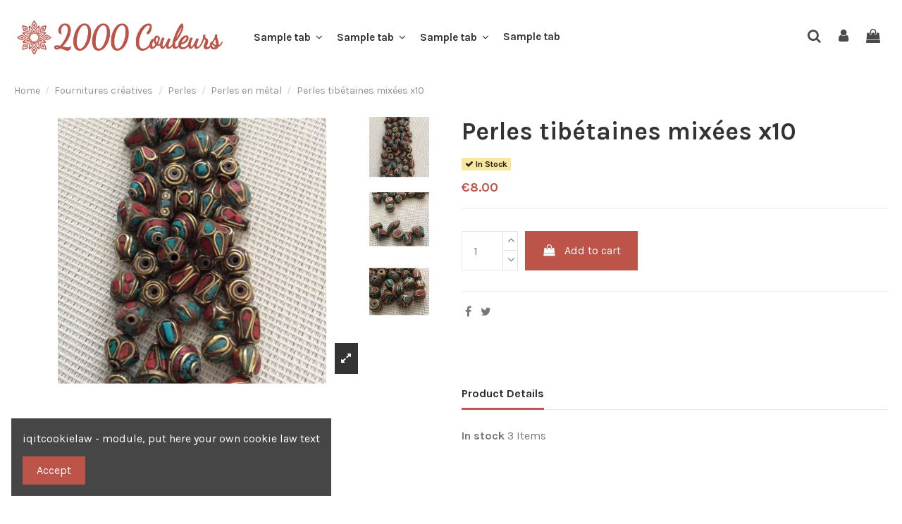

--- FILE ---
content_type: text/html; charset=utf-8
request_url: https://www.2000couleurs.com/en/perles-en-metal/505-perles-tibetaines-mixees-x10-3760282242655.html
body_size: 23056
content:
<!doctype html>
<html lang="en">

<head>
    
        
  <meta charset="utf-8">


  <meta http-equiv="x-ua-compatible" content="ie=edge">



  


  


  <title>Perles tibétaines mixées x10</title>
  
    
  
  
    
  
  <meta name="description" content="">
  <meta name="keywords" content="">
    
      <link rel="canonical" href="https://www.2000couleurs.com/en/perles-en-metal/505-perles-tibetaines-mixees-x10-3760282242655.html">
    

  
          <link rel="alternate" href="https://www.2000couleurs.com/fr/perles-en-metal/505-perles-tibetaines-mixees-x10-3760282242655.html" hreflang="fr-fr">
            <link rel="alternate" href="https://www.2000couleurs.com/fr/perles-en-metal/505-perles-tibetaines-mixees-x10-3760282242655.html" hreflang="x-default">
                <link rel="alternate" href="https://www.2000couleurs.com/en/perles-en-metal/505-perles-tibetaines-mixees-x10-3760282242655.html" hreflang="en-us">
                <link rel="alternate" href="https://www.2000couleurs.com/ar/perles-en-metal/505-perles-tibetaines-mixees-x10-3760282242655.html" hreflang="ar-sa">
            

  
    <script type="application/ld+json">
  {
    "@context": "https://schema.org",
    "@id": "#store-organization",
    "@type": "Organization",
    "name" : "2000 Couleurs",
    "url" : "https://www.2000couleurs.com/en/",
          "logo": {
        "@type": "ImageObject",
        "url":"https://www.2000couleurs.com/img/logo-1637585994.jpg"
      }
      }
</script>

<script type="application/ld+json">
  {
    "@context": "https://schema.org",
    "@type": "WebPage",
    "isPartOf": {
      "@type": "WebSite",
      "url":  "https://www.2000couleurs.com/en/",
      "name": "2000 Couleurs"
    },
    "name": "Perles tibétaines mixées x10",
    "url":  "https://www.2000couleurs.com/en/perles-en-metal/505-perles-tibetaines-mixees-x10-3760282242655.html"
  }
</script>


  <script type="application/ld+json">
    {
      "@context": "https://schema.org",
      "@type": "BreadcrumbList",
      "itemListElement": [
                  {
            "@type": "ListItem",
            "position": 1,
            "name": "Home",
            "item": "https://www.2000couleurs.com/en/"
          },              {
            "@type": "ListItem",
            "position": 2,
            "name": "Fournitures créatives",
            "item": "https://www.2000couleurs.com/en/55-fournitures-creatives"
          },              {
            "@type": "ListItem",
            "position": 3,
            "name": "Perles",
            "item": "https://www.2000couleurs.com/en/15-perles"
          },              {
            "@type": "ListItem",
            "position": 4,
            "name": "Perles en métal",
            "item": "https://www.2000couleurs.com/en/23-perles-en-metal"
          },              {
            "@type": "ListItem",
            "position": 5,
            "name": "Perles tibétaines mixées x10",
            "item": "https://www.2000couleurs.com/en/perles-en-metal/505-perles-tibetaines-mixees-x10-3760282242655.html"
          }          ]
    }
  </script>


  

  
        <script type="application/ld+json">
  {
    "@context": "https://schema.org/",
    "@type": "Product",
    "@id": "#product-snippet-id",
    "name": "Perles tibétaines mixées x10",
    "description": "",
    "category": "Perles en métal",
    "image" :"https://www.2000couleurs.com/1374-home_default/perles-tibetaines-mixees-x10.jpg",    "sku": "PerTibetMix",
    "mpn": "PerTibetMix"
    ,"gtin13": "3760282242655"
        ,
    "brand": {
      "@type": "Thing",
      "name": "2000 Couleurs"
    }
            ,
    "weight": {
        "@context": "https://schema.org",
        "@type": "QuantitativeValue",
        "value": "0.020000",
        "unitCode": "kg"
    }
        ,
    "offers": {
      "@type": "Offer",
      "priceCurrency": "EUR",
      "name": "Perles tibétaines mixées x10",
      "price": "8",
      "url": "https://www.2000couleurs.com/en/perles-en-metal/505-perles-tibetaines-mixees-x10-3760282242655.html",
      "priceValidUntil": "2026-02-01",
              "image": ["https://www.2000couleurs.com/1372-thickbox_default/perles-tibetaines-mixees-x10.jpg","https://www.2000couleurs.com/1373-thickbox_default/perles-tibetaines-mixees-x10.jpg","https://www.2000couleurs.com/1374-thickbox_default/perles-tibetaines-mixees-x10.jpg"],
            "sku": "PerTibetMix",
      "mpn": "PerTibetMix",
      "gtin13": "3760282242655",              "availability": "https://schema.org/InStock",
      "seller": {
        "@type": "Organization",
        "name": "2000 Couleurs"
      }
    }
      }
</script>


  
    
  



    <meta property="og:type" content="product">
    <meta property="og:url" content="https://www.2000couleurs.com/en/perles-en-metal/505-perles-tibetaines-mixees-x10-3760282242655.html">
    <meta property="og:title" content="Perles tibétaines mixées x10">
    <meta property="og:site_name" content="2000 Couleurs">
    <meta property="og:description" content="">
    <meta property="og:image" content="https://www.2000couleurs.com/1374-thickbox_default/perles-tibetaines-mixees-x10.jpg">
    <meta property="og:image:width" content="1100">
    <meta property="og:image:height" content="1422">





      <meta name="viewport" content="initial-scale=1,user-scalable=no,maximum-scale=1,width=device-width">
  




  <link rel="icon" type="image/vnd.microsoft.icon" href="https://www.2000couleurs.com/img/favicon.ico?1637604122">
  <link rel="shortcut icon" type="image/x-icon" href="https://www.2000couleurs.com/img/favicon.ico?1637604122">
    




    <link rel="stylesheet" href="https://www.2000couleurs.com/themes/warehouse/assets/cache/theme-9513ed780.css" type="text/css" media="all">




<link rel="preload" as="font"
      href="/themes/warehouse/assets/css/font-awesome/fonts/fontawesome-webfont.woff?v=4.7.0"
      type="font/woff" crossorigin="anonymous">
<link rel="preload" as="font"
      href="/themes/warehouse/assets/css/font-awesome/fonts/fontawesome-webfont.woff2?v=4.7.0"
      type="font/woff2" crossorigin="anonymous">


<link  rel="preload stylesheet"  as="style" href="/themes/warehouse/assets/css/font-awesome/css/font-awesome-preload.css"
       type="text/css" crossorigin="anonymous">





  

  <script>
        var elementorFrontendConfig = {"isEditMode":"","stretchedSectionContainer":"","instagramToken":false,"is_rtl":false,"ajax_csfr_token_url":"https:\/\/www.2000couleurs.com\/en\/module\/iqitelementor\/Actions?process=handleCsfrToken&ajax=1"};
        var iqitTheme = {"rm_sticky":"0","rm_breakpoint":0,"op_preloader":"0","cart_style":"floating","cart_confirmation":"modal","h_layout":"4","f_fixed":"","f_layout":"2","h_absolute":"0","h_sticky":"menu","hw_width":"inherit","hm_submenu_width":"fullwidth-background","h_search_type":"full","pl_lazyload":true,"pl_infinity":false,"pl_rollover":true,"pl_crsl_autoplay":false,"pl_slider_ld":4,"pl_slider_d":4,"pl_slider_t":3,"pl_slider_p":2,"pp_thumbs":"left","pp_zoom":"inner","pp_image_layout":"carousel","pp_tabs":"tabh","pl_grid_qty":false};
        var iqitcountdown_days = "d.";
        var iqitfdc_from = 0;
        var iqitmegamenu = {"sticky":"false","containerSelector":"#wrapper > .container"};
        var prestashop = {"cart":{"products":[],"totals":{"total":{"type":"total","label":"Total","amount":0,"value":"\u20ac0.00"},"total_including_tax":{"type":"total","label":"Total (tax incl.)","amount":0,"value":"\u20ac0.00"},"total_excluding_tax":{"type":"total","label":"Total (tax excl.)","amount":0,"value":"\u20ac0.00"}},"subtotals":{"products":{"type":"products","label":"Subtotal","amount":0,"value":"\u20ac0.00"},"discounts":null,"shipping":{"type":"shipping","label":"Shipping","amount":0,"value":""},"tax":null},"products_count":0,"summary_string":"0 items","vouchers":{"allowed":1,"added":[]},"discounts":[],"minimalPurchase":0,"minimalPurchaseRequired":""},"currency":{"id":1,"name":"Euro","iso_code":"EUR","iso_code_num":"978","sign":"\u20ac"},"customer":{"lastname":null,"firstname":null,"email":null,"birthday":null,"newsletter":null,"newsletter_date_add":null,"optin":null,"website":null,"company":null,"siret":null,"ape":null,"is_logged":false,"gender":{"type":null,"name":null},"addresses":[]},"language":{"name":"English (United States)","iso_code":"en","locale":"en-US","language_code":"en-us","is_rtl":"0","date_format_lite":"m\/d\/Y","date_format_full":"m\/d\/Y H:i:s","id":2},"page":{"title":"","canonical":"https:\/\/www.2000couleurs.com\/en\/perles-en-metal\/505-perles-tibetaines-mixees-x10-3760282242655.html","meta":{"title":"Perles tib\u00e9taines mix\u00e9es x10","description":"","keywords":"","robots":"index"},"page_name":"product","body_classes":{"lang-en":true,"lang-rtl":false,"country-FR":true,"currency-EUR":true,"layout-full-width":true,"page-product":true,"tax-display-enabled":true,"product-id-505":true,"product-Perles tib\u00e9taines mix\u00e9es x10":true,"product-id-category-23":true,"product-id-manufacturer-0":true,"product-id-supplier-0":true,"product-available-for-order":true},"admin_notifications":[]},"shop":{"name":"2000 Couleurs","logo":"https:\/\/www.2000couleurs.com\/img\/logo-1637585994.jpg","stores_icon":"https:\/\/www.2000couleurs.com\/img\/2000-couleurs-logo_stores-1488813832.gif","favicon":"https:\/\/www.2000couleurs.com\/img\/favicon.ico"},"urls":{"base_url":"https:\/\/www.2000couleurs.com\/","current_url":"https:\/\/www.2000couleurs.com\/en\/perles-en-metal\/505-perles-tibetaines-mixees-x10-3760282242655.html","shop_domain_url":"https:\/\/www.2000couleurs.com","img_ps_url":"https:\/\/www.2000couleurs.com\/img\/","img_cat_url":"https:\/\/www.2000couleurs.com\/img\/c\/","img_lang_url":"https:\/\/www.2000couleurs.com\/img\/l\/","img_prod_url":"https:\/\/www.2000couleurs.com\/img\/p\/","img_manu_url":"https:\/\/www.2000couleurs.com\/img\/m\/","img_sup_url":"https:\/\/www.2000couleurs.com\/img\/su\/","img_ship_url":"https:\/\/www.2000couleurs.com\/img\/s\/","img_store_url":"https:\/\/www.2000couleurs.com\/img\/st\/","img_col_url":"https:\/\/www.2000couleurs.com\/img\/co\/","img_url":"https:\/\/www.2000couleurs.com\/themes\/warehouse\/assets\/img\/","css_url":"https:\/\/www.2000couleurs.com\/themes\/warehouse\/assets\/css\/","js_url":"https:\/\/www.2000couleurs.com\/themes\/warehouse\/assets\/js\/","pic_url":"https:\/\/www.2000couleurs.com\/upload\/","pages":{"address":"https:\/\/www.2000couleurs.com\/en\/adresse","addresses":"https:\/\/www.2000couleurs.com\/en\/adresses","authentication":"https:\/\/www.2000couleurs.com\/en\/connexion","cart":"https:\/\/www.2000couleurs.com\/en\/panier","category":"https:\/\/www.2000couleurs.com\/en\/index.php?controller=category","cms":"https:\/\/www.2000couleurs.com\/en\/index.php?controller=cms","contact":"https:\/\/www.2000couleurs.com\/en\/nous-contacter","discount":"https:\/\/www.2000couleurs.com\/en\/reduction","guest_tracking":"https:\/\/www.2000couleurs.com\/en\/suivi-commande-invite","history":"https:\/\/www.2000couleurs.com\/en\/historique-commandes","identity":"https:\/\/www.2000couleurs.com\/en\/identite","index":"https:\/\/www.2000couleurs.com\/en\/","my_account":"https:\/\/www.2000couleurs.com\/en\/mon-compte","order_confirmation":"https:\/\/www.2000couleurs.com\/en\/confirmation-commande","order_detail":"https:\/\/www.2000couleurs.com\/en\/index.php?controller=order-detail","order_follow":"https:\/\/www.2000couleurs.com\/en\/suivi-commande","order":"https:\/\/www.2000couleurs.com\/en\/commande","order_return":"https:\/\/www.2000couleurs.com\/en\/index.php?controller=order-return","order_slip":"https:\/\/www.2000couleurs.com\/en\/avoirs","pagenotfound":"https:\/\/www.2000couleurs.com\/en\/page-introuvable","password":"https:\/\/www.2000couleurs.com\/en\/recuperation-mot-de-passe","pdf_invoice":"https:\/\/www.2000couleurs.com\/en\/index.php?controller=pdf-invoice","pdf_order_return":"https:\/\/www.2000couleurs.com\/en\/index.php?controller=pdf-order-return","pdf_order_slip":"https:\/\/www.2000couleurs.com\/en\/index.php?controller=pdf-order-slip","prices_drop":"https:\/\/www.2000couleurs.com\/en\/promotions","product":"https:\/\/www.2000couleurs.com\/en\/index.php?controller=product","search":"https:\/\/www.2000couleurs.com\/en\/recherche","sitemap":"https:\/\/www.2000couleurs.com\/en\/plan-site","stores":"https:\/\/www.2000couleurs.com\/en\/magasins","supplier":"https:\/\/www.2000couleurs.com\/en\/fournisseur","register":"https:\/\/www.2000couleurs.com\/en\/connexion?create_account=1","order_login":"https:\/\/www.2000couleurs.com\/en\/commande?login=1"},"alternative_langs":{"fr-fr":"https:\/\/www.2000couleurs.com\/fr\/perles-en-metal\/505-perles-tibetaines-mixees-x10-3760282242655.html","en-us":"https:\/\/www.2000couleurs.com\/en\/perles-en-metal\/505-perles-tibetaines-mixees-x10-3760282242655.html","ar-sa":"https:\/\/www.2000couleurs.com\/ar\/perles-en-metal\/505-perles-tibetaines-mixees-x10-3760282242655.html"},"theme_assets":"\/themes\/warehouse\/assets\/","actions":{"logout":"https:\/\/www.2000couleurs.com\/en\/?mylogout="},"no_picture_image":{"bySize":{"small_default":{"url":"https:\/\/www.2000couleurs.com\/img\/p\/en-default-small_default.jpg","width":98,"height":127},"cart_default":{"url":"https:\/\/www.2000couleurs.com\/img\/p\/en-default-cart_default.jpg","width":125,"height":162},"home_default":{"url":"https:\/\/www.2000couleurs.com\/img\/p\/en-default-home_default.jpg","width":236,"height":305},"large_default":{"url":"https:\/\/www.2000couleurs.com\/img\/p\/en-default-large_default.jpg","width":381,"height":492},"medium_default":{"url":"https:\/\/www.2000couleurs.com\/img\/p\/en-default-medium_default.jpg","width":452,"height":584},"thickbox_default":{"url":"https:\/\/www.2000couleurs.com\/img\/p\/en-default-thickbox_default.jpg","width":1100,"height":1422}},"small":{"url":"https:\/\/www.2000couleurs.com\/img\/p\/en-default-small_default.jpg","width":98,"height":127},"medium":{"url":"https:\/\/www.2000couleurs.com\/img\/p\/en-default-large_default.jpg","width":381,"height":492},"large":{"url":"https:\/\/www.2000couleurs.com\/img\/p\/en-default-thickbox_default.jpg","width":1100,"height":1422},"legend":""}},"configuration":{"display_taxes_label":true,"display_prices_tax_incl":true,"is_catalog":false,"show_prices":true,"opt_in":{"partner":true},"quantity_discount":{"type":"discount","label":"Unit discount"},"voucher_enabled":1,"return_enabled":1},"field_required":[],"breadcrumb":{"links":[{"title":"Home","url":"https:\/\/www.2000couleurs.com\/en\/"},{"title":"Fournitures cr\u00e9atives","url":"https:\/\/www.2000couleurs.com\/en\/55-fournitures-creatives"},{"title":"Perles","url":"https:\/\/www.2000couleurs.com\/en\/15-perles"},{"title":"Perles en m\u00e9tal","url":"https:\/\/www.2000couleurs.com\/en\/23-perles-en-metal"},{"title":"Perles tib\u00e9taines mix\u00e9es x10","url":"https:\/\/www.2000couleurs.com\/en\/perles-en-metal\/505-perles-tibetaines-mixees-x10-3760282242655.html"}],"count":5},"link":{"protocol_link":"https:\/\/","protocol_content":"https:\/\/"},"time":1768679399,"static_token":"c7a40d3299df87b36dc5aabc9b2eab3f","token":"b476bac2b353c90d2e8227f039ef981c","debug":false};
        var psemailsubscription_subscription = "https:\/\/www.2000couleurs.com\/en\/module\/ps_emailsubscription\/subscription";
      </script>



  <script async src="https://www.googletagmanager.com/gtag/js?id=G-FSGS7D63WR "></script>
<script>
  window.dataLayer = window.dataLayer || [];
  function gtag(){dataLayer.push(arguments);}
  gtag('js', new Date());
  gtag(
    'config',
    'G-FSGS7D63WR ',
    {
      'debug_mode':false
                      }
  );
</script>





    
            <meta property="product:pretax_price:amount" content="8">
        <meta property="product:pretax_price:currency" content="EUR">
        <meta property="product:price:amount" content="8">
        <meta property="product:price:currency" content="EUR">
                <meta property="product:weight:value" content="0.020000">
        <meta property="product:weight:units" content="kg">
    
    

    </head>

<body id="product" class="lang-en country-fr currency-eur layout-full-width page-product tax-display-enabled product-id-505 product-perles-tibetaines-mixees-x10 product-id-category-23 product-id-manufacturer-0 product-id-supplier-0 product-available-for-order body-desktop-header-style-w-4">


    




    


<main id="main-page-content"  >
    
            

    <header id="header" class="desktop-header-style-w-4">
        
            
  <div class="header-banner">
    
  </div>




            <nav class="header-nav">
        <div class="container">
    
        <div class="row justify-content-between">
            <div class="col col-auto col-md left-nav">
                                
            </div>
            <div class="col col-auto center-nav text-center">
                
             </div>
            <div class="col col-auto col-md right-nav text-right">
                

<div id="language_selector" class="d-inline-block">
    <div class="language-selector-wrapper d-inline-block">
        <div class="language-selector dropdown js-dropdown">
            <a class="expand-more" data-toggle="dropdown" data-iso-code="en"><img width="16" height="11" src="https://www.2000couleurs.com/img/l/2.jpg" alt="English" class="img-fluid lang-flag" /> English <i class="fa fa-angle-down fa-fw" aria-hidden="true"></i></a>
            <div class="dropdown-menu">
                <ul>
                                            <li >
                            <a href="https://www.2000couleurs.com/fr/perles-en-metal/505-perles-tibetaines-mixees-x10-3760282242655.html" rel="alternate" hreflang="fr"
                               class="dropdown-item"><img width="16" height="11" src="https://www.2000couleurs.com/img/l/1.jpg" alt="Français" class="img-fluid lang-flag"  data-iso-code="fr"/> Français</a>
                        </li>
                                            <li  class="current" >
                            <a href="https://www.2000couleurs.com/en/perles-en-metal/505-perles-tibetaines-mixees-x10-3760282242655.html" rel="alternate" hreflang="en"
                               class="dropdown-item"><img width="16" height="11" src="https://www.2000couleurs.com/img/l/2.jpg" alt="English" class="img-fluid lang-flag"  data-iso-code="en"/> English</a>
                        </li>
                                            <li >
                            <a href="https://www.2000couleurs.com/ar/perles-en-metal/505-perles-tibetaines-mixees-x10-3760282242655.html" rel="alternate" hreflang="ar"
                               class="dropdown-item"><img width="16" height="11" src="https://www.2000couleurs.com/img/l/3.jpg" alt="اللغة العربية" class="img-fluid lang-flag"  data-iso-code="ar"/> اللغة العربية</a>
                        </li>
                                    </ul>
            </div>
        </div>
    </div>
</div>
<div id="currency_selector" class="d-inline-block">
    <div class="currency-selector dropdown js-dropdown d-inline-block">
        <a class="expand-more" data-toggle="dropdown">EUR  € <i class="fa fa-angle-down" aria-hidden="true"></i></a>
        <div class="dropdown-menu">
            <ul>
                                    <li  class="current" >
                        <a title="Euro" rel="nofollow" href="https://www.2000couleurs.com/en/perles-en-metal/505-perles-tibetaines-mixees-x10-3760282242655.html?SubmitCurrency=1&amp;id_currency=1"
                           class="dropdown-item">EUR  €</a>
                    </li>
                                    <li >
                        <a title="British Pound" rel="nofollow" href="https://www.2000couleurs.com/en/perles-en-metal/505-perles-tibetaines-mixees-x10-3760282242655.html?SubmitCurrency=1&amp;id_currency=2"
                           class="dropdown-item">GBP  £</a>
                    </li>
                                    <li >
                        <a title="Moroccan Dirham" rel="nofollow" href="https://www.2000couleurs.com/en/perles-en-metal/505-perles-tibetaines-mixees-x10-3760282242655.html?SubmitCurrency=1&amp;id_currency=3"
                           class="dropdown-item">MAD </a>
                    </li>
                                    <li >
                        <a title="West African CFA Franc" rel="nofollow" href="https://www.2000couleurs.com/en/perles-en-metal/505-perles-tibetaines-mixees-x10-3760282242655.html?SubmitCurrency=1&amp;id_currency=4"
                           class="dropdown-item">XOF  CFA</a>
                    </li>
                            </ul>
        </div>
    </div>
</div>

             </div>
        </div>

                        </div>
            </nav>
        



<div id="desktop-header" class="desktop-header-style-4">
    
            
<div class="header-top">
    <div id="desktop-header-container" class="container">
        <div class="row align-items-center">
                            <div class="col col-auto col-header-left">
                    <div id="desktop_logo">
                        
  <a href="https://www.2000couleurs.com/en/">
    <img class="logo img-fluid"
         src="https://www.2000couleurs.com/img/logo-1637585994.jpg"
                  alt="2000 Couleurs"
         width="989"
         height="184"
    >
  </a>

                    </div>
                    
                </div>
                <div class="col col-header-center col-header-menu">
                                        	<div id="iqitmegamenu-wrapper" class="iqitmegamenu-wrapper iqitmegamenu-all">
		<div class="container container-iqitmegamenu">
		<div id="iqitmegamenu-horizontal" class="iqitmegamenu  clearfix" role="navigation">

								
				<nav id="cbp-hrmenu" class="cbp-hrmenu cbp-horizontal cbp-hrsub-narrow">
					<ul>
												<li id="cbp-hrmenu-tab-2" class="cbp-hrmenu-tab cbp-hrmenu-tab-2  cbp-has-submeu">
	<a role="button" class="cbp-empty-mlink nav-link">

								<span class="cbp-tab-title">
								Sample tab <i class="fa fa-angle-down cbp-submenu-aindicator"></i></span>
														</a>
														<div class="cbp-hrsub col-12">
								<div class="cbp-hrsub-inner">
									<div class="container iqitmegamenu-submenu-container">
									
																																	




<div class="row menu_row menu-element  first_rows menu-element-id-1">
                

                                                




    <div class="col-3 cbp-menu-column cbp-menu-element menu-element-id-4 ">
        <div class="cbp-menu-column-inner">
                        
                
                
                    
                                                    <div class="row cbp-categories-row">
                                                                                                            <div class="col-12">
                                            <div class="cbp-category-link-w"><a href="https://www.2000couleurs.com/en/17-bijoux"
                                                                                class="cbp-column-title nav-link cbp-category-title">Bijoux</a>
                                                                                                                                                    
    <ul class="cbp-links cbp-category-tree"><li ><div class="cbp-category-link-w"><a href="https://www.2000couleurs.com/en/28-colliers">Colliers</a></div></li><li ><div class="cbp-category-link-w"><a href="https://www.2000couleurs.com/en/29-bracelets">Bracelets</a></div></li><li ><div class="cbp-category-link-w"><a href="https://www.2000couleurs.com/en/30-boucles-d-oreilles">Boucles d&#039;oreilles</a></div></li></ul>

                                                                                            </div>
                                        </div>
                                                                                                </div>
                                            
                
            

            
            </div>    </div>
                                    




    <div class="col-3 cbp-menu-column cbp-menu-element menu-element-id-3 ">
        <div class="cbp-menu-column-inner">
                        
                
                
                    
                                                    <div class="row cbp-categories-row">
                                                                                                            <div class="col-12">
                                            <div class="cbp-category-link-w"><a href="https://www.2000couleurs.com/en/14-pompons-en-soie"
                                                                                class="cbp-column-title nav-link cbp-category-title">Pompons en soie</a>
                                                                                                                                                    
    <ul class="cbp-links cbp-category-tree"><li ><div class="cbp-category-link-w"><a href="https://www.2000couleurs.com/en/24-pompons-breloques-petit-modele">Pompons Breloques (petit modèle)</a></div></li><li ><div class="cbp-category-link-w"><a href="https://www.2000couleurs.com/en/25-pompons-grands-modeles">Pompons grands modèles</a></div></li><li ><div class="cbp-category-link-w"><a href="https://www.2000couleurs.com/en/26-pompon-avec-perle-en-metal">Pompon avec perle en métal</a></div></li></ul>

                                                                                            </div>
                                        </div>
                                                                                                </div>
                                            
                
            

            
            </div>    </div>
                                    




    <div class="col-3 cbp-menu-column cbp-menu-element menu-element-id-2 ">
        <div class="cbp-menu-column-inner">
                        
                
                
                    
                                                    <div class="row cbp-categories-row">
                                                                                                            <div class="col-12">
                                            <div class="cbp-category-link-w"><a href="https://www.2000couleurs.com/en/31-marque-pages"
                                                                                class="cbp-column-title nav-link cbp-category-title">Marque Pages</a>
                                                                                                                                            </div>
                                        </div>
                                                                                                                                                <div class="col-12">
                                            <div class="cbp-category-link-w"><a href="https://www.2000couleurs.com/en/32-porte-cles"
                                                                                class="cbp-column-title nav-link cbp-category-title">Porte Clés</a>
                                                                                                                                            </div>
                                        </div>
                                                                                                                                                <div class="col-12">
                                            <div class="cbp-category-link-w"><a href="https://www.2000couleurs.com/en/52-decoration"
                                                                                class="cbp-column-title nav-link cbp-category-title">Décoration</a>
                                                                                                                                                    
    <ul class="cbp-links cbp-category-tree"><li ><div class="cbp-category-link-w"><a href="https://www.2000couleurs.com/en/56-tapis">Tapis</a></div></li><li ><div class="cbp-category-link-w"><a href="https://www.2000couleurs.com/en/57-coussins">Coussins</a></div></li><li ><div class="cbp-category-link-w"><a href="https://www.2000couleurs.com/en/58-sacs-et-maroquinerie">Sacs et Maroquinerie</a></div></li><li ><div class="cbp-category-link-w"><a href="https://www.2000couleurs.com/en/61-art-de-la-table">Art de la table</a></div></li><li ><div class="cbp-category-link-w"><a href="https://www.2000couleurs.com/en/62-divers">Divers</a></div></li></ul>

                                                                                            </div>
                                        </div>
                                                                                                </div>
                                            
                
            

            
            </div>    </div>
                                    




    <div class="col-3 cbp-menu-column cbp-menu-element menu-element-id-5 ">
        <div class="cbp-menu-column-inner">
                        
                
                
                    
                
            

            
            </div>    </div>
                            
                </div>
																					
																			</div>
								</div>
							</div>
													</li>
												<li id="cbp-hrmenu-tab-3" class="cbp-hrmenu-tab cbp-hrmenu-tab-3  cbp-has-submeu">
	<a role="button" class="cbp-empty-mlink nav-link">

								<span class="cbp-tab-title">
								Sample tab <i class="fa fa-angle-down cbp-submenu-aindicator"></i></span>
														</a>
														<div class="cbp-hrsub col-12">
								<div class="cbp-hrsub-inner">
									<div class="container iqitmegamenu-submenu-container">
									
																																	




<div class="row menu_row menu-element  first_rows menu-element-id-1">
                

                                                




    <div class="col-3 cbp-menu-column cbp-menu-element menu-element-id-4 ">
        <div class="cbp-menu-column-inner">
                        
                
                
                    
                                                    <div class="row cbp-categories-row">
                                                                                                            <div class="col-12">
                                            <div class="cbp-category-link-w"><a href="https://www.2000couleurs.com/en/13-fils-cordons-rubans"
                                                                                class="cbp-column-title nav-link cbp-category-title">Fils - cordons- rubans</a>
                                                                                                                                                    
    <ul class="cbp-links cbp-category-tree"><li ><div class="cbp-category-link-w"><a href="https://www.2000couleurs.com/en/20-fils-de-soie">Fils de soie</a></div></li><li ><div class="cbp-category-link-w"><a href="https://www.2000couleurs.com/en/21-fils-en-coton">Fils en coton</a></div></li><li ><div class="cbp-category-link-w"><a href="https://www.2000couleurs.com/en/37-fils-en-papier">Fils en papier</a></div></li><li ><div class="cbp-category-link-w"><a href="https://www.2000couleurs.com/en/38-cordons">Cordons</a></div></li><li ><div class="cbp-category-link-w"><a href="https://www.2000couleurs.com/en/42-couture">Couture</a></div></li><li ><div class="cbp-category-link-w"><a href="https://www.2000couleurs.com/en/44-fils-metalliques">Fils métalliques</a></div></li></ul>

                                                                                            </div>
                                        </div>
                                                                                                </div>
                                            
                
            

            
            </div>    </div>
                                    




    <div class="col-3 cbp-menu-column cbp-menu-element menu-element-id-3 ">
        <div class="cbp-menu-column-inner">
                        
                
                
                    
                                                    <div class="row cbp-categories-row">
                                                                                                            <div class="col-12">
                                            <div class="cbp-category-link-w"><a href="https://www.2000couleurs.com/en/15-perles"
                                                                                class="cbp-column-title nav-link cbp-category-title">Perles</a>
                                                                                                                                                    
    <ul class="cbp-links cbp-category-tree"><li ><div class="cbp-category-link-w"><a href="https://www.2000couleurs.com/en/22-perles-en-bois">Perles en bois</a></div></li><li ><div class="cbp-category-link-w"><a href="https://www.2000couleurs.com/en/23-perles-en-metal">Perles en métal</a></div></li><li ><div class="cbp-category-link-w"><a href="https://www.2000couleurs.com/en/27-perles-en-resine">Perles en résine</a></div></li><li ><div class="cbp-category-link-w"><a href="https://www.2000couleurs.com/en/43-perles-acryliques">Perles acryliques</a></div></li><li ><div class="cbp-category-link-w"><a href="https://www.2000couleurs.com/en/50-perles-naturelles">Perles naturelles</a></div></li><li ><div class="cbp-category-link-w"><a href="https://www.2000couleurs.com/en/51-perles-en-soie">Perles en soie</a></div></li><li ><div class="cbp-category-link-w"><a href="https://www.2000couleurs.com/en/53-perles-en-verre">Perles en Verre</a></div></li></ul>

                                                                                            </div>
                                        </div>
                                                                                                </div>
                                            
                
            

            
            </div>    </div>
                                    




    <div class="col-3 cbp-menu-column cbp-menu-element menu-element-id-2 ">
        <div class="cbp-menu-column-inner">
                        
                
                
                    
                                                    <div class="row cbp-categories-row">
                                                                                                            <div class="col-12">
                                            <div class="cbp-category-link-w"><a href="https://www.2000couleurs.com/en/16-materiel-creatif"
                                                                                class="cbp-column-title nav-link cbp-category-title">Matériel Créatif</a>
                                                                                                                                                    
    <ul class="cbp-links cbp-category-tree"><li ><div class="cbp-category-link-w"><a href="https://www.2000couleurs.com/en/34-activites-pour-les-enfants">Activités pour les enfants</a></div></li><li ><div class="cbp-category-link-w"><a href="https://www.2000couleurs.com/en/35-boutons">Boutons</a></div></li><li ><div class="cbp-category-link-w"><a href="https://www.2000couleurs.com/en/36-scrapbooking">Scrapbooking</a></div></li><li ><div class="cbp-category-link-w"><a href="https://www.2000couleurs.com/en/39-pendentifs">Pendentifs</a></div></li><li ><div class="cbp-category-link-w"><a href="https://www.2000couleurs.com/en/40-supports-divers">Supports divers</a></div></li><li ><div class="cbp-category-link-w"><a href="https://www.2000couleurs.com/en/41-customisation-textile">Customisation textile</a></div></li><li ><div class="cbp-category-link-w"><a href="https://www.2000couleurs.com/en/47-materiel">Matériel</a></div></li><li ><div class="cbp-category-link-w"><a href="https://www.2000couleurs.com/en/49-box-creatives">Box Créatives</a></div></li><li ><div class="cbp-category-link-w"><a href="https://www.2000couleurs.com/en/54-apprets">Apprêts</a></div></li></ul>

                                                                                            </div>
                                        </div>
                                                                                                </div>
                                            
                
            

            
            </div>    </div>
                                    




    <div class="col-3 cbp-menu-column cbp-menu-element menu-element-id-5 ">
        <div class="cbp-menu-column-inner">
                        
                
                
                    
                
            

            
            </div>    </div>
                            
                </div>
																					
																			</div>
								</div>
							</div>
													</li>
												<li id="cbp-hrmenu-tab-4" class="cbp-hrmenu-tab cbp-hrmenu-tab-4 ">
	<a href="https://www.2000couleurs.com/en/33-produits-cosmetiques" class="nav-link" >

								<span class="cbp-tab-title">
								Sample tab <i class="fa fa-angle-down cbp-submenu-aindicator"></i></span>
														</a>
													</li>
												<li id="cbp-hrmenu-tab-5" class="cbp-hrmenu-tab cbp-hrmenu-tab-5 ">
	<a href="https://www.2000couleurs.com/en/45-deal-du-mois" class="nav-link" >

								<span class="cbp-tab-title">
								Sample tab</span>
														</a>
													</li>
											</ul>
				</nav>
		</div>
		</div>
		<div id="sticky-cart-wrapper"></div>
	</div>

<div id="_desktop_iqitmegamenu-mobile">
	<div id="iqitmegamenu-mobile">
		
		<ul>
		



	
	<li><span class="mm-expand"><i class="fa fa-angle-down expand-icon" aria-hidden="true"></i><i class="fa fa-angle-up close-icon" aria-hidden="true"></i></span><a  href="https://www.2000couleurs.com/en/55-fournitures-creatives" >Fournitures créatives</a>
	<ul><li><span class="mm-expand"><i class="fa fa-angle-down expand-icon" aria-hidden="true"></i><i class="fa fa-angle-up close-icon" aria-hidden="true"></i></span><a  href="https://www.2000couleurs.com/en/13-fils-cordons-rubans" >Fils - cordons- rubans</a>
	<ul><li><a  href="https://www.2000couleurs.com/en/20-fils-de-soie" >Fils de soie</a></li><li><a  href="https://www.2000couleurs.com/en/21-fils-en-coton" >Fils en coton</a></li><li><a  href="https://www.2000couleurs.com/en/37-fils-en-papier" >Fils en papier</a></li><li><a  href="https://www.2000couleurs.com/en/38-cordons" >Cordons</a></li><li><a  href="https://www.2000couleurs.com/en/42-couture" >Couture</a></li><li><a  href="https://www.2000couleurs.com/en/44-fils-metalliques" >Fils métalliques</a></li></ul></li><li><span class="mm-expand"><i class="fa fa-angle-down expand-icon" aria-hidden="true"></i><i class="fa fa-angle-up close-icon" aria-hidden="true"></i></span><a  href="https://www.2000couleurs.com/en/15-perles" >Perles</a>
	<ul><li><a  href="https://www.2000couleurs.com/en/22-perles-en-bois" >Perles en bois</a></li><li><a  href="https://www.2000couleurs.com/en/23-perles-en-metal" >Perles en métal</a></li><li><a  href="https://www.2000couleurs.com/en/27-perles-en-resine" >Perles en résine</a></li><li><a  href="https://www.2000couleurs.com/en/43-perles-acryliques" >Perles acryliques</a></li><li><a  href="https://www.2000couleurs.com/en/50-perles-naturelles" >Perles naturelles</a></li><li><a  href="https://www.2000couleurs.com/en/51-perles-en-soie" >Perles en soie</a></li><li><a  href="https://www.2000couleurs.com/en/53-perles-en-verre" >Perles en Verre</a></li></ul></li><li><span class="mm-expand"><i class="fa fa-angle-down expand-icon" aria-hidden="true"></i><i class="fa fa-angle-up close-icon" aria-hidden="true"></i></span><a  href="https://www.2000couleurs.com/en/16-materiel-creatif" >Matériel Créatif</a>
	<ul><li><a  href="https://www.2000couleurs.com/en/34-activites-pour-les-enfants" >Activités pour les enfants</a></li><li><a  href="https://www.2000couleurs.com/en/35-boutons" >Boutons</a></li><li><a  href="https://www.2000couleurs.com/en/36-scrapbooking" >Scrapbooking</a></li><li><a  href="https://www.2000couleurs.com/en/39-pendentifs" >Pendentifs</a></li><li><a  href="https://www.2000couleurs.com/en/40-supports-divers" >Supports divers</a></li><li><a  href="https://www.2000couleurs.com/en/41-customisation-textile" >Customisation textile</a></li><li><a  href="https://www.2000couleurs.com/en/47-materiel" >Matériel</a></li><li><a  href="https://www.2000couleurs.com/en/49-box-creatives" >Box Créatives</a></li><li><a  href="https://www.2000couleurs.com/en/54-apprets" >Apprêts</a></li></ul></li></ul></li><li><span class="mm-expand"><i class="fa fa-angle-down expand-icon" aria-hidden="true"></i><i class="fa fa-angle-up close-icon" aria-hidden="true"></i></span><a  href="https://www.2000couleurs.com/en/18-artisanat" >Artisanat</a>
	<ul><li><span class="mm-expand"><i class="fa fa-angle-down expand-icon" aria-hidden="true"></i><i class="fa fa-angle-up close-icon" aria-hidden="true"></i></span><a  href="https://www.2000couleurs.com/en/52-decoration" >Décoration</a>
	<ul><li><a  href="https://www.2000couleurs.com/en/56-tapis" >Tapis</a></li><li><a  href="https://www.2000couleurs.com/en/57-coussins" >Coussins</a></li><li><a  href="https://www.2000couleurs.com/en/58-sacs-et-maroquinerie" >Sacs et Maroquinerie</a></li><li><a  href="https://www.2000couleurs.com/en/61-art-de-la-table" >Art de la table</a></li><li><a  href="https://www.2000couleurs.com/en/62-divers" >Divers</a></li></ul></li><li><span class="mm-expand"><i class="fa fa-angle-down expand-icon" aria-hidden="true"></i><i class="fa fa-angle-up close-icon" aria-hidden="true"></i></span><a  href="https://www.2000couleurs.com/en/14-pompons-en-soie" >Pompons en soie</a>
	<ul><li><a  href="https://www.2000couleurs.com/en/24-pompons-breloques-petit-modele" >Pompons Breloques (petit modèle)</a></li><li><a  href="https://www.2000couleurs.com/en/25-pompons-grands-modeles" >Pompons grands modèles</a></li><li><a  href="https://www.2000couleurs.com/en/26-pompon-avec-perle-en-metal" >Pompon avec perle en métal</a></li></ul></li><li><span class="mm-expand"><i class="fa fa-angle-down expand-icon" aria-hidden="true"></i><i class="fa fa-angle-up close-icon" aria-hidden="true"></i></span><a  href="https://www.2000couleurs.com/en/17-bijoux" >Bijoux</a>
	<ul><li><a  href="https://www.2000couleurs.com/en/28-colliers" >Colliers</a></li><li><a  href="https://www.2000couleurs.com/en/29-bracelets" >Bracelets</a></li><li><a  href="https://www.2000couleurs.com/en/30-boucles-d-oreilles" >Boucles d&#039;oreilles</a></li></ul></li><li><a  href="https://www.2000couleurs.com/en/31-marque-pages" >Marque Pages</a></li><li><a  href="https://www.2000couleurs.com/en/32-porte-cles" >Porte Clés</a></li></ul></li><li><span class="mm-expand"><i class="fa fa-angle-down expand-icon" aria-hidden="true"></i><i class="fa fa-angle-up close-icon" aria-hidden="true"></i></span><a  href="https://www.2000couleurs.com/en/33-produits-cosmetiques" >Produits Cosmétiques</a>
	<ul><li><a  href="https://www.2000couleurs.com/en/59-huile-d-argan" >Huile d&#039;Argan</a></li><li><a  href="https://www.2000couleurs.com/en/60-accessoires" >Accessoires</a></li></ul></li><li><a  href="https://www.2000couleurs.com/en/45-deal-du-mois" >Deal du Mois</a></li>
		</ul>
		
	</div>
</div>

                    
                </div>
                        <div class="col col-auto col-header-right">
                <div class="row no-gutters justify-content-end">
                                            <div id="header-search-btn" class="col col-auto header-btn-w header-search-btn-w">
    <a data-toggle="dropdown" id="header-search-btn-drop"  class="header-btn header-search-btn" data-display="static">
        <i class="fa fa-search fa-fw icon" aria-hidden="true"></i>
        <span class="title">Search</span>
    </a>
        <div class="dropdown-menu-custom  dropdown-menu">
        <div class="dropdown-content modal-backdrop fullscreen-search">
            
<!-- Block search module TOP -->
<div id="search_widget" class="search-widget" data-search-controller-url="https://www.2000couleurs.com/en/module/iqitsearch/searchiqit">
    <form method="get" action="https://www.2000couleurs.com/en/module/iqitsearch/searchiqit">
        <div class="input-group">
            <input type="text" name="s" value="" data-all-text="Show all results"
                   data-blog-text="Blog post"
                   data-product-text="Product"
                   data-brands-text="Brand"
                   autocomplete="off" autocorrect="off" autocapitalize="off" spellcheck="false"
                   placeholder="Search our catalog" class="form-control form-search-control" />
            <button type="submit" class="search-btn">
                <i class="fa fa-search"></i>
            </button>
        </div>
    </form>
</div>
<!-- /Block search module TOP -->

            <div id="fullscreen-search-backdrop"></div>
        </div>
    </div>
    </div>
                    
                    
                                            <div id="header-user-btn" class="col col-auto header-btn-w header-user-btn-w">
            <a href="https://www.2000couleurs.com/en/mon-compte"
           title="Log in to your customer account"
           rel="nofollow" class="header-btn header-user-btn">
            <i class="fa fa-user fa-fw icon" aria-hidden="true"></i>
            <span class="title">Sign in</span>
        </a>
    </div>









                                        

                    

                                            
                                                    <div id="ps-shoppingcart-wrapper" class="col col-auto">
    <div id="ps-shoppingcart"
         class="header-btn-w header-cart-btn-w ps-shoppingcart dropdown">
         <div id="blockcart" class="blockcart cart-preview"
         data-refresh-url="//www.2000couleurs.com/en/module/ps_shoppingcart/ajax">
        <a id="cart-toogle" class="cart-toogle header-btn header-cart-btn" data-toggle="dropdown" data-display="static">
            <i class="fa fa-shopping-bag fa-fw icon" aria-hidden="true"><span class="cart-products-count-btn  d-none">0</span></i>
            <span class="info-wrapper">
            <span class="title">Cart</span>
            <span class="cart-toggle-details">
            <span class="text-faded cart-separator"> / </span>
                            Empty
                        </span>
            </span>
        </a>
        <div id="_desktop_blockcart-content" class="dropdown-menu-custom dropdown-menu">
    <div id="blockcart-content" class="blockcart-content" >
        <div class="cart-title">
            <span class="modal-title">Your cart</span>
            <button type="button" id="js-cart-close" class="close">
                <span>×</span>
            </button>
            <hr>
        </div>
                    <span class="no-items">There are no more items in your cart</span>
            </div>
</div> </div>




    </div>
</div>
                                                
                                    </div>
                
            </div>
            <div class="col-12">
                <div class="row">
                    
                </div>
            </div>
        </div>
    </div>
</div>


    </div>



    <div id="mobile-header" class="mobile-header-style-1">
                    <div id="mobile-header-sticky">
    <div class="container">
        <div class="mobile-main-bar">
            <div class="row no-gutters align-items-center row-mobile-header">
                <div class="col col-auto col-mobile-btn col-mobile-btn-menu col-mobile-menu-push">
                    <a class="m-nav-btn" data-toggle="dropdown" data-display="static"><i class="fa fa-bars" aria-hidden="true"></i>
                        <span>Menu</span></a>
                    <div id="mobile_menu_click_overlay"></div>
                    <div id="_mobile_iqitmegamenu-mobile" class="dropdown-menu-custom dropdown-menu"></div>
                </div>
                <div id="mobile-btn-search" class="col col-auto col-mobile-btn col-mobile-btn-search">
                    <a class="m-nav-btn" data-toggle="dropdown" data-display="static"><i class="fa fa-search" aria-hidden="true"></i>
                        <span>Search</span></a>
                    <div id="search-widget-mobile" class="dropdown-content dropdown-menu dropdown-mobile search-widget">
                        
                                                    
<!-- Block search module TOP -->
<form method="get" action="https://www.2000couleurs.com/en/module/iqitsearch/searchiqit">
    <div class="input-group">
        <input type="text" name="s" value=""
               placeholder="Search"
               data-all-text="Show all results"
               data-blog-text="Blog post"
               data-product-text="Product"
               data-brands-text="Brand"
               autocomplete="off" autocorrect="off" autocapitalize="off" spellcheck="false"
               class="form-control form-search-control">
        <button type="submit" class="search-btn">
            <i class="fa fa-search"></i>
        </button>
    </div>
</form>
<!-- /Block search module TOP -->

                                                
                    </div>
                </div>
                <div class="col col-mobile-logo text-center">
                    
  <a href="https://www.2000couleurs.com/en/">
    <img class="logo img-fluid"
         src="https://www.2000couleurs.com/img/logo-1637585994.jpg"
                  alt="2000 Couleurs"
         width="989"
         height="184"
    >
  </a>

                </div>
                <div class="col col-auto col-mobile-btn col-mobile-btn-account">
                    <a href="https://www.2000couleurs.com/en/mon-compte" class="m-nav-btn"><i class="fa fa-user" aria-hidden="true"></i>
                        <span>
                            
                                                            Sign in
                                                        
                        </span></a>
                </div>
                
                                <div class="col col-auto col-mobile-btn col-mobile-btn-cart ps-shoppingcart dropdown">
                    <div id="mobile-cart-wrapper">
                    <a id="mobile-cart-toogle"  class="m-nav-btn" data-toggle="dropdown" data-display="static"><i class="fa fa-shopping-bag mobile-bag-icon" aria-hidden="true"><span id="mobile-cart-products-count" class="cart-products-count cart-products-count-btn">
                                
                                                                    0
                                                                
                            </span></i>
                        <span>Cart</span></a>
                    <div id="_mobile_blockcart-content" class="dropdown-menu-custom dropdown-menu"></div>
                    </div>
                </div>
                            </div>
        </div>
    </div>
</div>            </div>



        
    </header>
    

    <section id="wrapper">
        
        
<div class="container">
<nav data-depth="5" class="breadcrumb">
                <div class="row align-items-center">
                <div class="col">
                    <ol>
                        
                            


                                 
                                                                            <li>
                                            <a href="https://www.2000couleurs.com/en/"><span>Home</span></a>
                                        </li>
                                                                    

                            


                                 
                                                                            <li>
                                            <a href="https://www.2000couleurs.com/en/55-fournitures-creatives"><span>Fournitures créatives</span></a>
                                        </li>
                                                                    

                            


                                 
                                                                            <li>
                                            <a href="https://www.2000couleurs.com/en/15-perles"><span>Perles</span></a>
                                        </li>
                                                                    

                            


                                 
                                                                            <li>
                                            <a href="https://www.2000couleurs.com/en/23-perles-en-metal"><span>Perles en métal</span></a>
                                        </li>
                                                                    

                            


                                 
                                                                            <li>
                                            <span>Perles tibétaines mixées x10</span>
                                        </li>
                                                                    

                                                    
                    </ol>
                </div>
                <div class="col col-auto"> </div>
            </div>
            </nav>

</div>
        <div id="inner-wrapper" class="container">
            
            
                
<aside id="notifications">
    
    
    
    </aside>
            

            

                
    <div id="content-wrapper" class="js-content-wrapper">
        
        
    <section id="main">
        <div id="product-preloader"><i class="fa fa-circle-o-notch fa-spin"></i></div>
        <div id="main-product-wrapper" class="product-container js-product-container">
        <meta content="https://www.2000couleurs.com/en/perles-en-metal/505-perles-tibetaines-mixees-x10-3760282242655.html">


        <div class="row product-info-row">
            <div class="col-md-6 col-product-image">
                
                        

                            
                                    <div class="images-container js-images-container images-container-left images-container-d-left ">
                    <div class="row no-gutters">
                <div class="col-2 col-left-product-thumbs">

        <div class="js-qv-mask mask">
        <div id="product-images-thumbs" class="product-images js-qv-product-images swiper-container">
            <div class="swiper-wrapper">
                           <div class="swiper-slide"> <div class="thumb-container js-thumb-container">
                    <img
                            class="thumb js-thumb   img-fluid swiper-lazy"
                            data-image-medium-src="https://www.2000couleurs.com/1372-medium_default/perles-tibetaines-mixees-x10.jpg"
                            data-image-large-src="https://www.2000couleurs.com/1372-thickbox_default/perles-tibetaines-mixees-x10.jpg"
                            src="data:image/svg+xml,%3Csvg xmlns='http://www.w3.org/2000/svg' viewBox='0 0 452 584'%3E%3C/svg%3E"
                            data-src="https://www.2000couleurs.com/1372-medium_default/perles-tibetaines-mixees-x10.jpg"
                                                            alt="Perles tibétaines mixées x10"
                                title="Perles tibétaines mixées x10"
                                                        title="Perles tibétaines mixées x10"
                            width="452"
                            height="584"
                    >
                </div> </div>
                           <div class="swiper-slide"> <div class="thumb-container js-thumb-container">
                    <img
                            class="thumb js-thumb   img-fluid swiper-lazy"
                            data-image-medium-src="https://www.2000couleurs.com/1373-medium_default/perles-tibetaines-mixees-x10.jpg"
                            data-image-large-src="https://www.2000couleurs.com/1373-thickbox_default/perles-tibetaines-mixees-x10.jpg"
                            src="data:image/svg+xml,%3Csvg xmlns='http://www.w3.org/2000/svg' viewBox='0 0 452 584'%3E%3C/svg%3E"
                            data-src="https://www.2000couleurs.com/1373-medium_default/perles-tibetaines-mixees-x10.jpg"
                                                            alt="Perles tibétaines mixées x10"
                                title="Perles tibétaines mixées x10"
                                                        title="Perles tibétaines mixées x10"
                            width="452"
                            height="584"
                    >
                </div> </div>
                           <div class="swiper-slide"> <div class="thumb-container js-thumb-container">
                    <img
                            class="thumb js-thumb  selected js-thumb-selected  img-fluid swiper-lazy"
                            data-image-medium-src="https://www.2000couleurs.com/1374-medium_default/perles-tibetaines-mixees-x10.jpg"
                            data-image-large-src="https://www.2000couleurs.com/1374-thickbox_default/perles-tibetaines-mixees-x10.jpg"
                            src="data:image/svg+xml,%3Csvg xmlns='http://www.w3.org/2000/svg' viewBox='0 0 452 584'%3E%3C/svg%3E"
                            data-src="https://www.2000couleurs.com/1374-medium_default/perles-tibetaines-mixees-x10.jpg"
                                                            alt="Perles tibétaines mixées x10"
                                title="Perles tibétaines mixées x10"
                                                        title="Perles tibétaines mixées x10"
                            width="452"
                            height="584"
                    >
                </div> </div>
                        </div>
            <div class="swiper-button-prev swiper-button-inner-prev swiper-button-arrow"></div>
            <div class="swiper-button-next swiper-button-inner-next swiper-button-arrow"></div>
        </div>
    </div>
    
</div>                <div class="col-10 col-left-product-cover">
    <div class="product-cover">

        

    <ul class="product-flags js-product-flags">
            </ul>


        <div id="product-images-large" class="product-images-large swiper-container">
            <div class="swiper-wrapper">
                                                            <div class="product-lmage-large swiper-slide">
                            <div class="easyzoom easyzoom-product">
                                <a href="https://www.2000couleurs.com/1372-thickbox_default/perles-tibetaines-mixees-x10.jpg" class="js-easyzoom-trigger" rel="nofollow"></a>
                            </div>
                            <a class="expander" data-toggle="modal" data-target="#product-modal"><span><i class="fa fa-expand" aria-hidden="true"></i></span></a>                            <img
                                    data-src="https://www.2000couleurs.com/1372-large_default/perles-tibetaines-mixees-x10.jpg"
                                    data-image-large-src="https://www.2000couleurs.com/1372-thickbox_default/perles-tibetaines-mixees-x10.jpg"
                                    alt="Perles tibétaines mixées x10"
                                    title="Perles tibétaines mixées x10"
                                    content="https://www.2000couleurs.com/1372-large_default/perles-tibetaines-mixees-x10.jpg"
                                    width="381"
                                    height="492"
                                    src="data:image/svg+xml,%3Csvg xmlns='http://www.w3.org/2000/svg' viewBox='0 0 381 492'%3E%3C/svg%3E"
                                    class="img-fluid swiper-lazy"
                            >
                        </div>
                                            <div class="product-lmage-large swiper-slide">
                            <div class="easyzoom easyzoom-product">
                                <a href="https://www.2000couleurs.com/1373-thickbox_default/perles-tibetaines-mixees-x10.jpg" class="js-easyzoom-trigger" rel="nofollow"></a>
                            </div>
                            <a class="expander" data-toggle="modal" data-target="#product-modal"><span><i class="fa fa-expand" aria-hidden="true"></i></span></a>                            <img
                                    data-src="https://www.2000couleurs.com/1373-large_default/perles-tibetaines-mixees-x10.jpg"
                                    data-image-large-src="https://www.2000couleurs.com/1373-thickbox_default/perles-tibetaines-mixees-x10.jpg"
                                    alt="Perles tibétaines mixées x10"
                                    title="Perles tibétaines mixées x10"
                                    content="https://www.2000couleurs.com/1373-large_default/perles-tibetaines-mixees-x10.jpg"
                                    width="381"
                                    height="492"
                                    src="data:image/svg+xml,%3Csvg xmlns='http://www.w3.org/2000/svg' viewBox='0 0 381 492'%3E%3C/svg%3E"
                                    class="img-fluid swiper-lazy"
                            >
                        </div>
                                            <div class="product-lmage-large swiper-slide">
                            <div class="easyzoom easyzoom-product">
                                <a href="https://www.2000couleurs.com/1374-thickbox_default/perles-tibetaines-mixees-x10.jpg" class="js-easyzoom-trigger" rel="nofollow"></a>
                            </div>
                            <a class="expander" data-toggle="modal" data-target="#product-modal"><span><i class="fa fa-expand" aria-hidden="true"></i></span></a>                            <img
                                    data-src="https://www.2000couleurs.com/1374-large_default/perles-tibetaines-mixees-x10.jpg"
                                    data-image-large-src="https://www.2000couleurs.com/1374-thickbox_default/perles-tibetaines-mixees-x10.jpg"
                                    alt="Perles tibétaines mixées x10"
                                    title="Perles tibétaines mixées x10"
                                    content="https://www.2000couleurs.com/1374-large_default/perles-tibetaines-mixees-x10.jpg"
                                    width="381"
                                    height="492"
                                    src="data:image/svg+xml,%3Csvg xmlns='http://www.w3.org/2000/svg' viewBox='0 0 381 492'%3E%3C/svg%3E"
                                    class="img-fluid swiper-lazy"
                            >
                        </div>
                                                </div>
            <div class="swiper-button-prev swiper-button-inner-prev swiper-button-arrow"></div>
            <div class="swiper-button-next swiper-button-inner-next swiper-button-arrow"></div>
        </div>
    </div>

</div>
            </div>
            </div>




                            

                            
                                <div class="after-cover-tumbnails text-center"></div>
                            

                            
                                <div class="after-cover-tumbnails2 mt-4"></div>
                            
                        
                
            </div>

            <div class="col-md-6 col-product-info">
                <div id="col-product-info">
                
                    <div class="product_header_container clearfix">

                        
                                                    

                        
                        <h1 class="h1 page-title"><span>Perles tibétaines mixées x10</span></h1>
                    
                        
                                                                                

                        
                            








                        

                                                    
                                


    <div class="product-prices js-product-prices">

        
                                        <div class="product-reference">
                    <label class="label">Reference </label>
                    <span>PerTibetMix</span>
                </div>
                                


        
                    
                                    <span id="product-availability"
                          class="js-product-availability badge  badge-success product-available">
                                        <i class="fa fa-check rtl-no-flip" aria-hidden="true"></i>
                                                     In Stock
                                  </span>
                            
        

        
            <div class="">

                <div>
                    <span class="current-price"><span class="product-price current-price-value" content="8">
                                                                                      €8.00
                                                    </span></span>
                                    </div>

                
                                    
            </div>
        

        
                    

        
                    

        
                    

        

            <div class="tax-shipping-delivery-label">
                                    Tax included
                                
                
                                                                                                            </div>

        
            </div>






                            
                                            </div>
                

                <div class="product-information">
                    
                        <div id="product-description-short-505"
                              class="rte-content product-description"></div>
                    

                    
                    <div class="product-actions js-product-actions">
                        
                            <form action="https://www.2000couleurs.com/en/panier" method="post" id="add-to-cart-or-refresh">
                                <input type="hidden" name="token" value="c7a40d3299df87b36dc5aabc9b2eab3f">
                                <input type="hidden" name="id_product" value="505"
                                       id="product_page_product_id">
                                <input type="hidden" name="id_customization" value="0" id="product_customization_id" class="js-product-customization-id">

                                
                                    
                                    <div class="product-variants js-product-variants"">

    </div>




                                

                                
                                                                    

                                
                                
                                    <div class="product-add-to-cart pt-3 js-product-add-to-cart"">

            
            <div class="row extra-small-gutters product-quantity ">
                <div class="col col-12 col-sm-auto col-add-qty">
                    <div class="qty ">
                        <input
                                type="number"
                                name="qty"
                                id="quantity_wanted"
                                inputmode="numeric"
                                pattern="[0-9]*"
                                                                    value="1"
                                    min="1"
                                                                class="input-group "
                        >
                    </div>
                </div>
                <div class="col col-12 col-sm-auto col-add-btn ">
                    <div class="add">
                        <button
                                class="btn btn-primary btn-lg add-to-cart"
                                data-button-action="add-to-cart"
                                type="submit"
                                                        >
                            <i class="fa fa-shopping-bag fa-fw bag-icon" aria-hidden="true"></i>
                            <i class="fa fa-circle-o-notch fa-spin fa-fw spinner-icon" aria-hidden="true"></i>
                            Add to cart
                        </button>

                    </div>
                </div>
                
            </div>
            <div id="stripe-express-checkout-element">
  <!-- Express Checkout Element will be inserted here -->
</div>
<div id="stripe-error-message">
  <!-- Display error message to your customers here -->
</div>

        

        
            <p class="product-minimal-quantity js-product-minimal-quantity">
                            </p>
        
    
</div>
                                

                                
                                    <section class="product-discounts js-product-discounts mb-3">
</section>


                                

                                
                            </form>
                            
                                <div class="product-additional-info js-product-additional-info">
  

      <div class="social-sharing">
      <ul>
                  <li class="facebook">
            <a href="https://www.facebook.com/sharer.php?u=https%3A%2F%2Fwww.2000couleurs.com%2Fen%2Fperles-en-metal%2F505-perles-tibetaines-mixees-x10-3760282242655.html" title="Share" target="_blank" rel="nofollow noopener noreferrer">
                              <i class="fa fa-facebook" aria-hidden="true"></i>
                          </a>
          </li>
                  <li class="twitter">
            <a href="https://twitter.com/intent/tweet?text=Perles+tib%C3%A9taines+mix%C3%A9es+x10 https%3A%2F%2Fwww.2000couleurs.com%2Fen%2Fperles-en-metal%2F505-perles-tibetaines-mixees-x10-3760282242655.html" title="Tweet" target="_blank" rel="nofollow noopener noreferrer">
                              <i class="fa fa-twitter" aria-hidden="true"></i>
                          </a>
          </li>
              </ul>
    </div>
  


<input type="hidden" name="stripe_id_product_attribute" id="stripe_product_attribute_info" value="0"/>
<input type="hidden" name="stripe_product_quantity" id="stripe_product_quantity" value="3"/>
<input type="hidden" name="stripe_product_out_of_stock" id="stripe_product_out_of_stock" value="2"/>

<!-- Include the Stripe Express Checkout template -->
<div id="stripe-express-checkout-element">
  <!-- Express Checkout Element will be inserted here -->
</div>
<div id="stripe-error-message">
  <!-- Display error message to your customers here -->
</div>

</div>
                            
                        

                        
                            <div class="additional_button">
    

</div>
    <script type="text/javascript" src="//s7.addthis.com/js/300/addthis_widget.js#pubid=ra-50d44b832bee7204"></script>

<!-- Start shortcut. Module Paypal -->

  <script>
                             var sc_init_url = "https:\/\/www.2000couleurs.com\/en\/module\/paypal\/ScInit";
                                   var scOrderUrl = "https:\/\/www.2000couleurs.com\/en\/module\/paypal\/scOrder";
                                   var styleSetting = {"label":"buynow","color":"gold","shape":"rect","height":35,"width":200};
           </script>

  <script>
      function init() {
          if (document.readyState == 'complete') {
              addScripts();
          } else {
              document.addEventListener('readystatechange', function () {
                  if (document.readyState == 'complete') {
                      addScripts();
                  }
              })
          }

          function addScripts() {
              var scripts = Array();
                            var script = document.querySelector('script[data-key="tot-paypal-sdk"]');

              if (null == script) {
                  var newScript = document.createElement('script');
                                    newScript.setAttribute('src', 'https://www.paypal.com/sdk/js?client-id=AcmZOCifOLYfSJ8CrAbY0l_vseUkaDljmiktQ3KCbDy8WGoz_Y74bk1-6IjkIdtO13zYPDit5cdCitZ7&intent=capture&currency=EUR&locale=en_US&components=buttons%2Cmarks');
                                    newScript.setAttribute('data-namespace', 'totPaypalSdkButtons');
                  
                  if (false === ('tot-paypal-sdk'.search('jq-lib') === 0 && typeof jQuery === 'function')) {
                      newScript.setAttribute('data-key', 'tot-paypal-sdk');
                      scripts.push(newScript);
                  }
              }
                            var script = document.querySelector('script[data-key="shortcut"]');

              if (null == script) {
                  var newScript = document.createElement('script');
                                    newScript.setAttribute('src', '/modules/paypal/views/js/shortcut.js?v=6.5.0');
                  
                  if (false === ('shortcut'.search('jq-lib') === 0 && typeof jQuery === 'function')) {
                      newScript.setAttribute('data-key', 'shortcut');
                      scripts.push(newScript);
                  }
              }
              
              scripts.forEach(function (scriptElement) {
                  document.body.appendChild(scriptElement);
              })
          };
      };
      init();

  </script>






  <style>
    .product-quantity {
      flex-wrap: wrap;
    }

    .product-quantity [data-container-express-checkout] {
      flex-basis: 100%;
    }
  </style>

  <div data-container-express-checkout data-paypal-source-page="product" style="float:right; margin: 10px 40px 0 0;">
    <form data-paypal-payment-form-cart class="paypal_payment_form" action="https://www.2000couleurs.com/en/module/paypal/ScInit" title="Pay with PayPal" method="post" data-ajax="false">
      <input
              type="hidden"
              name="id_product"
              data-paypal-id-product
              value="505"
      />
      <input type="hidden" name="quantity" data-paypal-qty value=""/>
      <input type="hidden" name="combination" data-paypal-combination value="" />
      <input type="hidden" data-paypal-id-product-attribute value="" />
      <input type="hidden" name="express_checkout" value=""/>
      <input type="hidden" name="current_shop_url" data-paypal-url-page value="" />
      <input type="hidden" id="source_page" name="source_page" value="product">
    </form>
    <div paypal-button-container></div>
  </div>
  <div class="clearfix"></div>





  <script>
      function waitPaypalIsLoaded() {
          if (typeof totPaypalSdkButtons === 'undefined' || typeof Shortcut === 'undefined') {
              setTimeout(waitPaypalIsLoaded, 200);
              return;
          }

          Shortcut.init();

          if (typeof PAYPAL_MOVE_BUTTON_AT_END != 'undefined') {
            Shortcut.isMoveButtonAtEnd = PAYPAL_MOVE_BUTTON_AT_END;
          }

          Shortcut.initButton();
      }

      waitPaypalIsLoaded();
  </script>

<!-- End shortcut. Module Paypal -->




                        

                                                                                    

    <div class="tabs product-tabs">
    <a name="products-tab-anchor" id="products-tab-anchor"> &nbsp;</a>
        <ul id="product-infos-tabs" class="nav nav-tabs">
            
                                        <li class="nav-item  empty-product-details" id="product-details-tab-nav">
                <a class="nav-link active" data-toggle="tab"
                   href="#product-details-tab">
                    Product Details
                </a>
            </li>
            
            
            
                    </ul>


        <div id="product-infos-tabs-content"  class="tab-content">
                        <div class="tab-pane  in active"
                 id="product-details-tab"
            >

                
                    <div id="product-details" data-product="{&quot;id_shop_default&quot;:&quot;1&quot;,&quot;id_manufacturer&quot;:&quot;0&quot;,&quot;id_supplier&quot;:&quot;0&quot;,&quot;reference&quot;:&quot;PerTibetMix&quot;,&quot;is_virtual&quot;:&quot;0&quot;,&quot;delivery_in_stock&quot;:null,&quot;delivery_out_stock&quot;:null,&quot;id_category_default&quot;:&quot;23&quot;,&quot;on_sale&quot;:&quot;0&quot;,&quot;online_only&quot;:&quot;0&quot;,&quot;ecotax&quot;:0,&quot;minimal_quantity&quot;:&quot;1&quot;,&quot;low_stock_threshold&quot;:null,&quot;low_stock_alert&quot;:&quot;0&quot;,&quot;price&quot;:&quot;\u20ac8.00&quot;,&quot;unity&quot;:&quot;&quot;,&quot;unit_price_ratio&quot;:&quot;0.000000&quot;,&quot;additional_shipping_cost&quot;:&quot;0.000000&quot;,&quot;customizable&quot;:&quot;0&quot;,&quot;text_fields&quot;:&quot;0&quot;,&quot;uploadable_files&quot;:&quot;0&quot;,&quot;redirect_type&quot;:&quot;404&quot;,&quot;id_type_redirected&quot;:&quot;0&quot;,&quot;available_for_order&quot;:&quot;1&quot;,&quot;available_date&quot;:&quot;0000-00-00&quot;,&quot;show_condition&quot;:&quot;0&quot;,&quot;condition&quot;:&quot;new&quot;,&quot;show_price&quot;:&quot;1&quot;,&quot;indexed&quot;:&quot;0&quot;,&quot;visibility&quot;:&quot;both&quot;,&quot;cache_default_attribute&quot;:&quot;0&quot;,&quot;advanced_stock_management&quot;:&quot;0&quot;,&quot;date_add&quot;:&quot;2018-10-13 15:56:01&quot;,&quot;date_upd&quot;:&quot;2023-10-08 12:58:49&quot;,&quot;pack_stock_type&quot;:&quot;3&quot;,&quot;meta_description&quot;:&quot;&quot;,&quot;meta_keywords&quot;:&quot;&quot;,&quot;meta_title&quot;:&quot;&quot;,&quot;link_rewrite&quot;:&quot;perles-tibetaines-mixees-x10&quot;,&quot;name&quot;:&quot;Perles tib\u00e9taines mix\u00e9es x10&quot;,&quot;description&quot;:&quot;&quot;,&quot;description_short&quot;:&quot;&quot;,&quot;available_now&quot;:&quot;&quot;,&quot;available_later&quot;:&quot;&quot;,&quot;id&quot;:505,&quot;id_product&quot;:505,&quot;out_of_stock&quot;:2,&quot;new&quot;:0,&quot;id_product_attribute&quot;:&quot;0&quot;,&quot;quantity_wanted&quot;:1,&quot;extraContent&quot;:[],&quot;allow_oosp&quot;:0,&quot;category&quot;:&quot;perles-en-metal&quot;,&quot;category_name&quot;:&quot;Perles en m\u00e9tal&quot;,&quot;link&quot;:&quot;https:\/\/www.2000couleurs.com\/en\/perles-en-metal\/505-perles-tibetaines-mixees-x10-3760282242655.html&quot;,&quot;attribute_price&quot;:0,&quot;price_tax_exc&quot;:8,&quot;price_without_reduction&quot;:8,&quot;reduction&quot;:0,&quot;specific_prices&quot;:[],&quot;quantity&quot;:3,&quot;quantity_all_versions&quot;:3,&quot;id_image&quot;:&quot;en-default&quot;,&quot;features&quot;:[],&quot;attachments&quot;:[],&quot;virtual&quot;:0,&quot;pack&quot;:0,&quot;packItems&quot;:[],&quot;nopackprice&quot;:0,&quot;customization_required&quot;:false,&quot;rate&quot;:0,&quot;tax_name&quot;:&quot;&quot;,&quot;ecotax_rate&quot;:0,&quot;unit_price&quot;:&quot;&quot;,&quot;customizations&quot;:{&quot;fields&quot;:[]},&quot;id_customization&quot;:0,&quot;is_customizable&quot;:false,&quot;show_quantities&quot;:true,&quot;quantity_label&quot;:&quot;Items&quot;,&quot;quantity_discounts&quot;:[],&quot;customer_group_discount&quot;:0,&quot;images&quot;:[{&quot;bySize&quot;:{&quot;small_default&quot;:{&quot;url&quot;:&quot;https:\/\/www.2000couleurs.com\/1372-small_default\/perles-tibetaines-mixees-x10.jpg&quot;,&quot;width&quot;:98,&quot;height&quot;:127},&quot;cart_default&quot;:{&quot;url&quot;:&quot;https:\/\/www.2000couleurs.com\/1372-cart_default\/perles-tibetaines-mixees-x10.jpg&quot;,&quot;width&quot;:125,&quot;height&quot;:162},&quot;home_default&quot;:{&quot;url&quot;:&quot;https:\/\/www.2000couleurs.com\/1372-home_default\/perles-tibetaines-mixees-x10.jpg&quot;,&quot;width&quot;:236,&quot;height&quot;:305},&quot;large_default&quot;:{&quot;url&quot;:&quot;https:\/\/www.2000couleurs.com\/1372-large_default\/perles-tibetaines-mixees-x10.jpg&quot;,&quot;width&quot;:381,&quot;height&quot;:492},&quot;medium_default&quot;:{&quot;url&quot;:&quot;https:\/\/www.2000couleurs.com\/1372-medium_default\/perles-tibetaines-mixees-x10.jpg&quot;,&quot;width&quot;:452,&quot;height&quot;:584},&quot;thickbox_default&quot;:{&quot;url&quot;:&quot;https:\/\/www.2000couleurs.com\/1372-thickbox_default\/perles-tibetaines-mixees-x10.jpg&quot;,&quot;width&quot;:1100,&quot;height&quot;:1422}},&quot;small&quot;:{&quot;url&quot;:&quot;https:\/\/www.2000couleurs.com\/1372-small_default\/perles-tibetaines-mixees-x10.jpg&quot;,&quot;width&quot;:98,&quot;height&quot;:127},&quot;medium&quot;:{&quot;url&quot;:&quot;https:\/\/www.2000couleurs.com\/1372-large_default\/perles-tibetaines-mixees-x10.jpg&quot;,&quot;width&quot;:381,&quot;height&quot;:492},&quot;large&quot;:{&quot;url&quot;:&quot;https:\/\/www.2000couleurs.com\/1372-thickbox_default\/perles-tibetaines-mixees-x10.jpg&quot;,&quot;width&quot;:1100,&quot;height&quot;:1422},&quot;legend&quot;:&quot;Perles tib\u00e9taines mix\u00e9es x10&quot;,&quot;id_image&quot;:&quot;1372&quot;,&quot;cover&quot;:null,&quot;position&quot;:&quot;1&quot;,&quot;associatedVariants&quot;:[]},{&quot;bySize&quot;:{&quot;small_default&quot;:{&quot;url&quot;:&quot;https:\/\/www.2000couleurs.com\/1373-small_default\/perles-tibetaines-mixees-x10.jpg&quot;,&quot;width&quot;:98,&quot;height&quot;:127},&quot;cart_default&quot;:{&quot;url&quot;:&quot;https:\/\/www.2000couleurs.com\/1373-cart_default\/perles-tibetaines-mixees-x10.jpg&quot;,&quot;width&quot;:125,&quot;height&quot;:162},&quot;home_default&quot;:{&quot;url&quot;:&quot;https:\/\/www.2000couleurs.com\/1373-home_default\/perles-tibetaines-mixees-x10.jpg&quot;,&quot;width&quot;:236,&quot;height&quot;:305},&quot;large_default&quot;:{&quot;url&quot;:&quot;https:\/\/www.2000couleurs.com\/1373-large_default\/perles-tibetaines-mixees-x10.jpg&quot;,&quot;width&quot;:381,&quot;height&quot;:492},&quot;medium_default&quot;:{&quot;url&quot;:&quot;https:\/\/www.2000couleurs.com\/1373-medium_default\/perles-tibetaines-mixees-x10.jpg&quot;,&quot;width&quot;:452,&quot;height&quot;:584},&quot;thickbox_default&quot;:{&quot;url&quot;:&quot;https:\/\/www.2000couleurs.com\/1373-thickbox_default\/perles-tibetaines-mixees-x10.jpg&quot;,&quot;width&quot;:1100,&quot;height&quot;:1422}},&quot;small&quot;:{&quot;url&quot;:&quot;https:\/\/www.2000couleurs.com\/1373-small_default\/perles-tibetaines-mixees-x10.jpg&quot;,&quot;width&quot;:98,&quot;height&quot;:127},&quot;medium&quot;:{&quot;url&quot;:&quot;https:\/\/www.2000couleurs.com\/1373-large_default\/perles-tibetaines-mixees-x10.jpg&quot;,&quot;width&quot;:381,&quot;height&quot;:492},&quot;large&quot;:{&quot;url&quot;:&quot;https:\/\/www.2000couleurs.com\/1373-thickbox_default\/perles-tibetaines-mixees-x10.jpg&quot;,&quot;width&quot;:1100,&quot;height&quot;:1422},&quot;legend&quot;:&quot;Perles tib\u00e9taines mix\u00e9es x10&quot;,&quot;id_image&quot;:&quot;1373&quot;,&quot;cover&quot;:null,&quot;position&quot;:&quot;2&quot;,&quot;associatedVariants&quot;:[]},{&quot;bySize&quot;:{&quot;small_default&quot;:{&quot;url&quot;:&quot;https:\/\/www.2000couleurs.com\/1374-small_default\/perles-tibetaines-mixees-x10.jpg&quot;,&quot;width&quot;:98,&quot;height&quot;:127},&quot;cart_default&quot;:{&quot;url&quot;:&quot;https:\/\/www.2000couleurs.com\/1374-cart_default\/perles-tibetaines-mixees-x10.jpg&quot;,&quot;width&quot;:125,&quot;height&quot;:162},&quot;home_default&quot;:{&quot;url&quot;:&quot;https:\/\/www.2000couleurs.com\/1374-home_default\/perles-tibetaines-mixees-x10.jpg&quot;,&quot;width&quot;:236,&quot;height&quot;:305},&quot;large_default&quot;:{&quot;url&quot;:&quot;https:\/\/www.2000couleurs.com\/1374-large_default\/perles-tibetaines-mixees-x10.jpg&quot;,&quot;width&quot;:381,&quot;height&quot;:492},&quot;medium_default&quot;:{&quot;url&quot;:&quot;https:\/\/www.2000couleurs.com\/1374-medium_default\/perles-tibetaines-mixees-x10.jpg&quot;,&quot;width&quot;:452,&quot;height&quot;:584},&quot;thickbox_default&quot;:{&quot;url&quot;:&quot;https:\/\/www.2000couleurs.com\/1374-thickbox_default\/perles-tibetaines-mixees-x10.jpg&quot;,&quot;width&quot;:1100,&quot;height&quot;:1422}},&quot;small&quot;:{&quot;url&quot;:&quot;https:\/\/www.2000couleurs.com\/1374-small_default\/perles-tibetaines-mixees-x10.jpg&quot;,&quot;width&quot;:98,&quot;height&quot;:127},&quot;medium&quot;:{&quot;url&quot;:&quot;https:\/\/www.2000couleurs.com\/1374-large_default\/perles-tibetaines-mixees-x10.jpg&quot;,&quot;width&quot;:381,&quot;height&quot;:492},&quot;large&quot;:{&quot;url&quot;:&quot;https:\/\/www.2000couleurs.com\/1374-thickbox_default\/perles-tibetaines-mixees-x10.jpg&quot;,&quot;width&quot;:1100,&quot;height&quot;:1422},&quot;legend&quot;:&quot;Perles tib\u00e9taines mix\u00e9es x10&quot;,&quot;id_image&quot;:&quot;1374&quot;,&quot;cover&quot;:&quot;1&quot;,&quot;position&quot;:&quot;3&quot;,&quot;associatedVariants&quot;:[]}],&quot;cover&quot;:{&quot;bySize&quot;:{&quot;small_default&quot;:{&quot;url&quot;:&quot;https:\/\/www.2000couleurs.com\/1374-small_default\/perles-tibetaines-mixees-x10.jpg&quot;,&quot;width&quot;:98,&quot;height&quot;:127},&quot;cart_default&quot;:{&quot;url&quot;:&quot;https:\/\/www.2000couleurs.com\/1374-cart_default\/perles-tibetaines-mixees-x10.jpg&quot;,&quot;width&quot;:125,&quot;height&quot;:162},&quot;home_default&quot;:{&quot;url&quot;:&quot;https:\/\/www.2000couleurs.com\/1374-home_default\/perles-tibetaines-mixees-x10.jpg&quot;,&quot;width&quot;:236,&quot;height&quot;:305},&quot;large_default&quot;:{&quot;url&quot;:&quot;https:\/\/www.2000couleurs.com\/1374-large_default\/perles-tibetaines-mixees-x10.jpg&quot;,&quot;width&quot;:381,&quot;height&quot;:492},&quot;medium_default&quot;:{&quot;url&quot;:&quot;https:\/\/www.2000couleurs.com\/1374-medium_default\/perles-tibetaines-mixees-x10.jpg&quot;,&quot;width&quot;:452,&quot;height&quot;:584},&quot;thickbox_default&quot;:{&quot;url&quot;:&quot;https:\/\/www.2000couleurs.com\/1374-thickbox_default\/perles-tibetaines-mixees-x10.jpg&quot;,&quot;width&quot;:1100,&quot;height&quot;:1422}},&quot;small&quot;:{&quot;url&quot;:&quot;https:\/\/www.2000couleurs.com\/1374-small_default\/perles-tibetaines-mixees-x10.jpg&quot;,&quot;width&quot;:98,&quot;height&quot;:127},&quot;medium&quot;:{&quot;url&quot;:&quot;https:\/\/www.2000couleurs.com\/1374-large_default\/perles-tibetaines-mixees-x10.jpg&quot;,&quot;width&quot;:381,&quot;height&quot;:492},&quot;large&quot;:{&quot;url&quot;:&quot;https:\/\/www.2000couleurs.com\/1374-thickbox_default\/perles-tibetaines-mixees-x10.jpg&quot;,&quot;width&quot;:1100,&quot;height&quot;:1422},&quot;legend&quot;:&quot;Perles tib\u00e9taines mix\u00e9es x10&quot;,&quot;id_image&quot;:&quot;1374&quot;,&quot;cover&quot;:&quot;1&quot;,&quot;position&quot;:&quot;3&quot;,&quot;associatedVariants&quot;:[]},&quot;has_discount&quot;:false,&quot;discount_type&quot;:null,&quot;discount_percentage&quot;:null,&quot;discount_percentage_absolute&quot;:null,&quot;discount_amount&quot;:null,&quot;discount_amount_to_display&quot;:null,&quot;price_amount&quot;:8,&quot;unit_price_full&quot;:&quot;&quot;,&quot;show_availability&quot;:true,&quot;availability_date&quot;:null,&quot;availability_message&quot;:&quot;In Stock&quot;,&quot;availability&quot;:&quot;available&quot;}" class="clearfix js-product-details">

    



        



    


            <div class="product-quantities">
            <label class="label">In stock</label>
            <span data-stock="3" data-allow-oosp="0">3 Items</span>
        </div>
    


    


    


    


    <div class="product-out-of-stock">
        
    </div>

</div>



                

            </div>

            
                            

            
            

                </div>
    </div>

    <div class="iqit-accordion" id="product-infos-accordion-mobile" role="tablist" aria-multiselectable="true"></div>

                                                    
                    </div>
                </div>
                </div>
            </div>

            
        </div>

            

        

                            
            

        </div>
                    
                                    <section class="product-accessories block block-section">
                        <p class="section-title">You might also like</p>

                        <div class="section-content swiper-container-wrapper">
                            <div class="products products-grid swiper-container swiper-default-carousel">
                                <div class="swiper-wrapper">
                                                                            <div class="swiper-slide"> 
    <div class="js-product-miniature-wrapper js-product-miniature-wrapper-134 product-carousel ">
        <article
                class="product-miniature product-miniature-default product-miniature-grid product-miniature-layout-1 js-product-miniature"
                data-id-product="134"
                data-id-product-attribute="0"

        >

                    
    
    <div class="thumbnail-container">
        <a href="https://www.2000couleurs.com/en/perles/134-5-perles-rondes-en-bois-naturel-3760282241481.html" class="thumbnail product-thumbnail">

                            <img
                                                    data-src="https://www.2000couleurs.com/255-home_default/5-perles-rondes-en-bois-naturel.jpg"
                            src="data:image/svg+xml,%3Csvg xmlns='http://www.w3.org/2000/svg' viewBox='0 0 236 305'%3E%3C/svg%3E"
                                                alt="5 perles rondes en bois naturel"
                        data-full-size-image-url="https://www.2000couleurs.com/255-thickbox_default/5-perles-rondes-en-bois-naturel.jpg"
                        width="236"
                        height="305"
                        class="img-fluid swiper-lazy lazy-product-image product-thumbnail-first  "
                >
            

                                                                                                                                                <img
                                src="data:image/svg+xml,%3Csvg xmlns='http://www.w3.org/2000/svg' viewBox='0 0 236 305'%3E%3C/svg%3E"
                                data-src="https://www.2000couleurs.com/256-home_default/5-perles-rondes-en-bois-naturel.jpg"
                                width="236"
                                height="305"
                                alt="5 perles rondes en bois naturel 2"
                                class="img-fluid swiper-lazy lazy-product-image product-thumbnail-second"
                            >
                                                                </a>

        
            <ul class="product-flags js-product-flags">
                            </ul>
        

                
            <div class="product-functional-buttons product-functional-buttons-bottom">
                <div class="product-functional-buttons-links">
                    
                    
                        <a class="js-quick-view-iqit" href="#" data-link-action="quickview" data-toggle="tooltip"
                           title="Quick view">
                            <i class="fa fa-eye" aria-hidden="true"></i></a>
                    
                </div>
            </div>
        
        
                
            <div class="product-availability d-block">
                
                    <span
                            class="badge badge-warning d-none product-last-items mt-2">
                                        <i class="fa fa-exclamation" aria-hidden="true"></i>
                                                     Last items in stock
                                  </span>
                
            </div>
        
        
    </div>





<div class="product-description">
    
                    <div class="product-category-name text-muted">Perles</div>    

    
        <h2 class="h3 product-title">
            <a href="https://www.2000couleurs.com/en/perles/134-5-perles-rondes-en-bois-naturel-3760282241481.html">5 perles rondes en bois naturel</a>
        </h2>
    

    
            

    
            

    
        
    

    
                    <div class="product-price-and-shipping">
                
                <a href="https://www.2000couleurs.com/en/perles/134-5-perles-rondes-en-bois-naturel-3760282241481.html"> <span  class="product-price" content="1.8" aria-label="Price">
                                                                            €1.80
                                            </span></a>
                                
                
                
            </div>
            



    
            

    
        <div class="product-description-short text-muted">
            <a href="https://www.2000couleurs.com/en/perles/134-5-perles-rondes-en-bois-naturel-3760282241481.html"></a>
        </div>
    


    
        <div class="product-add-cart js-product-add-cart-134-0" >

                
            <form action="https://www.2000couleurs.com/en/panier?add=1&amp;id_product=134&amp;id_product_attribute=0&amp;token=c7a40d3299df87b36dc5aabc9b2eab3f" method="post">

            <input type="hidden" name="id_product" value="134">
            <div class="input-group-add-cart">
                <input
                        type="number"
                        name="qty"
                        value="1"
                        class="form-control input-qty"
                        min="1"
                        max="2"                >

                <button
                        class="btn btn-product-list add-to-cart"
                        data-button-action="add-to-cart"
                        type="submit"
                                        ><i class="fa fa-shopping-bag fa-fw bag-icon"
                    aria-hidden="true"></i> <i class="fa fa-circle-o-notch fa-spin fa-fw spinner-icon" aria-hidden="true"></i> Add to cart
                </button>
            </div>
        </form>
    </div>    

    
        
    

</div>
        
        
        

            
        </article>
    </div>

</div>
                                                                    </div>
                                <div class="swiper-pagination swiper-pagination-product"></div>
                                <div class="swiper-button-prev"></div>
                                <div class="swiper-button-next"></div>
                            </div>
                        </div>
                    </section>
                            
        
        

        
            <section class="crossselling-products block block-section">
  <h4 class="section-title"><span>Customers who bought this product also bought:</span>
  </h4>
  <div class="block-content swiper-container-wrapper">
    <div class="products products-grid swiper-container swiper-default-carousel">
      <div class="swiper-wrapper">
                  <div class="swiper-slide"> 
    <div class="js-product-miniature-wrapper js-product-miniature-wrapper-472 product-carousel ">
        <article
                class="product-miniature product-miniature-default product-miniature-grid product-miniature-layout-1 js-product-miniature"
                data-id-product="472"
                data-id-product-attribute="0"

        >

                    
    
    <div class="thumbnail-container">
        <a href="https://www.2000couleurs.com/en/perles-en-soie/472-perles-fleurs-en-fil-de-soie-x4-3760282242334.html" class="thumbnail product-thumbnail">

                            <img
                                                    data-src="https://www.2000couleurs.com/1249-home_default/perles-fleurs-en-fil-de-soie-x4.jpg"
                            src="data:image/svg+xml,%3Csvg xmlns='http://www.w3.org/2000/svg' viewBox='0 0 236 305'%3E%3C/svg%3E"
                                                alt="Perles fleurs en fil de soie x4"
                        data-full-size-image-url="https://www.2000couleurs.com/1249-thickbox_default/perles-fleurs-en-fil-de-soie-x4.jpg"
                        width="236"
                        height="305"
                        class="img-fluid swiper-lazy lazy-product-image product-thumbnail-first  "
                >
            

                                                                                                    <img
                                src="data:image/svg+xml,%3Csvg xmlns='http://www.w3.org/2000/svg' viewBox='0 0 236 305'%3E%3C/svg%3E"
                                data-src="https://www.2000couleurs.com/1247-home_default/perles-fleurs-en-fil-de-soie-x4.jpg"
                                width="236"
                                height="305"
                                alt="Perles fleurs en fil de soie x4 2"
                                class="img-fluid swiper-lazy lazy-product-image product-thumbnail-second"
                            >
                                                                </a>

        
            <ul class="product-flags js-product-flags">
                            </ul>
        

                
            <div class="product-functional-buttons product-functional-buttons-bottom">
                <div class="product-functional-buttons-links">
                    
                    
                        <a class="js-quick-view-iqit" href="#" data-link-action="quickview" data-toggle="tooltip"
                           title="Quick view">
                            <i class="fa fa-eye" aria-hidden="true"></i></a>
                    
                </div>
            </div>
        
        
                
            <div class="product-availability d-block">
                
                    <span
                            class="badge  badge-success product-available mt-2">
                                        <i class="fa fa-check rtl-no-flip" aria-hidden="true"></i>
                                                     In Stock
                                  </span>
                
            </div>
        
        
    </div>





<div class="product-description">
    
                    <div class="product-category-name text-muted">Perles en soie</div>    

    
        <h2 class="h3 product-title">
            <a href="https://www.2000couleurs.com/en/perles-en-soie/472-perles-fleurs-en-fil-de-soie-x4-3760282242334.html">Perles fleurs en fil de soie x4</a>
        </h2>
    

    
            

    
                    <div class="product-reference text-muted"> <a href="https://www.2000couleurs.com/en/perles-en-soie/472-perles-fleurs-en-fil-de-soie-x4-3760282242334.html">PerSoieFlVertclair</a></div>    

    
        
    

    
                    <div class="product-price-and-shipping">
                
                <a href="https://www.2000couleurs.com/en/perles-en-soie/472-perles-fleurs-en-fil-de-soie-x4-3760282242334.html"> <span  class="product-price" content="2.5" aria-label="Price">
                                                                            €2.50
                                            </span></a>
                                
                
                
            </div>
            



    
            

    
        <div class="product-description-short text-muted">
            <a href="https://www.2000couleurs.com/en/perles-en-soie/472-perles-fleurs-en-fil-de-soie-x4-3760282242334.html"></a>
        </div>
    


    
        <div class="product-add-cart js-product-add-cart-472-0" >

                
            <form action="https://www.2000couleurs.com/en/panier?add=1&amp;id_product=472&amp;id_product_attribute=0&amp;token=c7a40d3299df87b36dc5aabc9b2eab3f" method="post">

            <input type="hidden" name="id_product" value="472">
            <div class="input-group-add-cart">
                <input
                        type="number"
                        name="qty"
                        value="1"
                        class="form-control input-qty"
                        min="1"
                        max="3"                >

                <button
                        class="btn btn-product-list add-to-cart"
                        data-button-action="add-to-cart"
                        type="submit"
                                        ><i class="fa fa-shopping-bag fa-fw bag-icon"
                    aria-hidden="true"></i> <i class="fa fa-circle-o-notch fa-spin fa-fw spinner-icon" aria-hidden="true"></i> Add to cart
                </button>
            </div>
        </form>
    </div>    

    
        
    

</div>
        
        
        

            
        </article>
    </div>

</div>
              </div>
      <div class="swiper-pagination swiper-pagination-product"></div>
      <div class="swiper-button-prev"></div>
      <div class="swiper-button-next"></div>
    </div>
  </div>
</section>

<script type="text/javascript">
      document.addEventListener('DOMContentLoaded', function() {
        gtag("event", "view_item", {"send_to": "G-FSGS7D63WR ", "currency": "EUR", "value": 8, "items": [{"item_id":505,"item_name":"Perles tibétaines mixées x10","affiliation":"2000 Couleurs","index":0,"price":8,"quantity":1,"item_category":"Perles en métal","item_category2":"Perles"}]});
      });
</script>

        

        
            <div class="modal fade js-product-images-modal" id="product-modal">
    <div class="modal-dialog" role="document">
        <div class="modal-content">
            <div class="modal-header">
                <span class="modal-title">Tap to zoom</span>
                <button type="button" class="close" data-dismiss="modal" aria-label="Close">
                    <span aria-hidden="true">&times;</span>
                </button>
            </div>
            <div class="modal-body">
                                <div class="easyzoom easyzoom-modal">
                    <a href="https://www.2000couleurs.com/1374-thickbox_default/perles-tibetaines-mixees-x10.jpg" class="js-modal-product-cover-easyzoom" rel="nofollow">
                        <img class="js-modal-product-cover product-cover-modal img-fluid"
                             width="381" src="https://www.2000couleurs.com/1374-large_default/perles-tibetaines-mixees-x10.jpg" alt="Perles tibétaines mixées x10" title="Perles tibétaines mixées x10">
                    </a>
                </div>
                <aside id="thumbnails" class="thumbnails js-thumbnails text-xs-center">
                    
                        
                        <div class="js-modal-mask mask  nomargin ">
                            <div id="modal-product-thumbs" class="product-images js-modal-product-images swiper-cls-fix desktop-swiper-cls-fix-10 swiper-cls-row-fix-1 tablet-swiper-cls-fix-6 mobile-swiper-cls-fix-6 swiper-container">
                                <div class="swiper-wrapper">
                                                                    <div class="swiper-slide">
                                        <div class="thumb-container">
                                            <img data-image-large-src="https://www.2000couleurs.com/1372-thickbox_default/perles-tibetaines-mixees-x10.jpg" class="thumb js-modal-thumb img-fluid swiper-lazy"
                                                 src="data:image/svg+xml,%3Csvg xmlns='http://www.w3.org/2000/svg' viewBox='0 0 452 584'%3E%3C/svg%3E"
                                                 data-src="https://www.2000couleurs.com/1372-medium_default/perles-tibetaines-mixees-x10.jpg"
                                                 alt="Perles tibétaines mixées x10"
                                                 title="Perles tibétaines mixées x10"
                                                 width="452"
                                                 height="584"

                                                 itemprop="image">
                                        </div>
                                    </div>
                                                                    <div class="swiper-slide">
                                        <div class="thumb-container">
                                            <img data-image-large-src="https://www.2000couleurs.com/1373-thickbox_default/perles-tibetaines-mixees-x10.jpg" class="thumb js-modal-thumb img-fluid swiper-lazy"
                                                 src="data:image/svg+xml,%3Csvg xmlns='http://www.w3.org/2000/svg' viewBox='0 0 452 584'%3E%3C/svg%3E"
                                                 data-src="https://www.2000couleurs.com/1373-medium_default/perles-tibetaines-mixees-x10.jpg"
                                                 alt="Perles tibétaines mixées x10"
                                                 title="Perles tibétaines mixées x10"
                                                 width="452"
                                                 height="584"

                                                 itemprop="image">
                                        </div>
                                    </div>
                                                                    <div class="swiper-slide">
                                        <div class="thumb-container">
                                            <img data-image-large-src="https://www.2000couleurs.com/1374-thickbox_default/perles-tibetaines-mixees-x10.jpg" class="thumb js-modal-thumb img-fluid swiper-lazy"
                                                 src="data:image/svg+xml,%3Csvg xmlns='http://www.w3.org/2000/svg' viewBox='0 0 452 584'%3E%3C/svg%3E"
                                                 data-src="https://www.2000couleurs.com/1374-medium_default/perles-tibetaines-mixees-x10.jpg"
                                                 alt="Perles tibétaines mixées x10"
                                                 title="Perles tibétaines mixées x10"
                                                 width="452"
                                                 height="584"

                                                 itemprop="image">
                                        </div>
                                    </div>
                                                                </div>
                                <div class="swiper-button-prev swiper-button-inner-prev swiper-button-arrow"></div>
                                <div class="swiper-button-next swiper-button-inner-next swiper-button-arrow"></div>
                            </div>
                        </div>

                                            
                </aside>
            </div>
        </div><!-- /.modal-content -->
    </div><!-- /.modal-dialog -->
</div><!-- /.modal -->
        

        
            <footer class="page-footer">
                
                    <!-- Footer content -->
                
            </footer>
        

    </section>

        
    </div>


                

                

            
            
        </div>
        
    </section>
    
    <footer id="footer" class="js-footer">
        
            
  


<div id="footer-container-main" class="footer-container footer-style-2">
  <div class="container">
    <div class="row">
      
                    <div class="col col-md block block-toggle block-iqitlinksmanager block-iqitlinksmanager-3 block-links js-block-toggle">
            <h5 class="block-title"><span>A propos</span></h5>
            <div class="block-content">
                <ul>
                                                                        <li>
                                <a
                                        href="https://www.2000couleurs.com/en/18-artisanat"
                                        title=""                                                                        >
                                    Artisanat
                                </a>
                            </li>
                                                                                                <li>
                                <a
                                        href="https://www.2000couleurs.com/en/55-fournitures-creatives"
                                        title=""                                                                        >
                                    Fournitures créatives
                                </a>
                            </li>
                                                                                                <li>
                                <a
                                        href="https://www.2000couleurs.com/en/45-deal-du-mois"
                                        title=""                                                                        >
                                    Deal du Mois
                                </a>
                            </li>
                                                            </ul>
            </div>
        </div>
                <div class="col col-md block block-toggle block-iqitlinksmanager block-iqitlinksmanager-5 block-links js-block-toggle">
            <h5 class="block-title"><span>Aide</span></h5>
            <div class="block-content">
                <ul>
                                                                        <li>
                                <a
                                        href="https://www.2000couleurs.com/en/content/1-livraison"
                                        title="Nos conditions de livraison"                                                                        >
                                    Livraison
                                </a>
                            </li>
                                                                                                <li>
                                <a
                                        href="https://www.2000couleurs.com/en/nous-contacter"
                                        title="Utiliser le formulaire pour nous contacter"                                                                        >
                                    Nous contacter
                                </a>
                            </li>
                                                                                                <li>
                                <a
                                        href="https://www.2000couleurs.com/en/content/7-politique-de-retour"
                                        title=""                                                                        >
                                    Politique de Retour
                                </a>
                            </li>
                                                            </ul>
            </div>
        </div>
                <div class="col col-md block block-toggle block-iqitlinksmanager block-iqitlinksmanager-6 block-links js-block-toggle">
            <h5 class="block-title"><span>A propos</span></h5>
            <div class="block-content">
                <ul>
                                                                        <li>
                                <a
                                        href="https://www.2000couleurs.com/en/content/4-a-propos"
                                        title="En savoir plus sur notre entreprise"                                                                        >
                                    A propos
                                </a>
                            </li>
                                                                                                <li>
                                <a
                                        href="https://www.2000couleurs.com/en/content/2-mentions-legales"
                                        title="Mentions légales"                                                                        >
                                    Mentions légales
                                </a>
                            </li>
                                                                                                <li>
                                <a
                                        href="https://www.2000couleurs.com/en/content/3-conditions-utilisation"
                                        title="Nos conditions d&#039;utilisation"                                                                        >
                                    Conditions d&#039;utilisation
                                </a>
                            </li>
                                                            </ul>
            </div>
        </div>
    
      
    </div>
    <div class="row">
      
        
      
    </div>
  </div>
</div>


    
        <div id="footer-copyrights" class="_footer-copyrights-1 dropup">
            <div class="container">
                <div class="row align-items-center">

                                            <div class="col copyright-img text-right">
                            <img src="https://iqit-commerce.com/ps17/demo1/img/cms/lgpng.png" class="img-fluid" alt="Payments"/>
                        </div>
                    
                    
                </div>
            </div>
        </div>
    

        
    </footer>

</main>


      <script src="https://www.2000couleurs.com/themes/warehouse/assets/cache/bottom-963aec779.js" ></script>





    
<div id="iqitcookielaw" class="p-3">
<p>iqitcookielaw - module, put here your own cookie law text</p>

<button class="btn btn-primary" id="iqitcookielaw-accept">Accept</button>
</div>




<button id="back-to-top">
    <i class="fa fa-angle-up" aria-hidden="true"></i>
</button>

<div id="cart-error-toast" class="toast ns-box ns-show ns-box-danger hide" role="alert" aria-live="assertive" aria-atomic="true" style="position: fixed; top: 2rem; right: 2rem; z-index: 999999;" data-delay="4000">
</div>




            <link rel="preconnect"
              href="https://fonts.gstatic.com"
              crossorigin />
                <link rel="preload"
              as="style"
              href="https://fonts.googleapis.com/css?family=Karla:400,700" />

        <link rel="stylesheet"
              href="https://fonts.googleapis.com/css?family=Karla:400,700"
              media="print" onload="this.media='all'" />

        




</body>

</html>

--- FILE ---
content_type: text/html; charset=utf-8
request_url: https://www.2000couleurs.com/en/perles-en-metal/505-perles-tibetaines-mixees-x10-3760282242655.html?page=1
body_size: 23296
content:
<!doctype html>
<html lang="en">

<head>
    
        
  <meta charset="utf-8">


  <meta http-equiv="x-ua-compatible" content="ie=edge">



  


  


  <title>Perles tibétaines mixées x10</title>
  
    
  
  
    
  
  <meta name="description" content="">
  <meta name="keywords" content="">
    
      <link rel="canonical" href="https://www.2000couleurs.com/en/perles-en-metal/505-perles-tibetaines-mixees-x10-3760282242655.html">
    

  
          <link rel="alternate" href="https://www.2000couleurs.com/fr/perles-en-metal/505-perles-tibetaines-mixees-x10-3760282242655.html?page=1" hreflang="fr-fr">
            <link rel="alternate" href="https://www.2000couleurs.com/fr/perles-en-metal/505-perles-tibetaines-mixees-x10-3760282242655.html?page=1" hreflang="x-default">
                <link rel="alternate" href="https://www.2000couleurs.com/en/perles-en-metal/505-perles-tibetaines-mixees-x10-3760282242655.html?page=1" hreflang="en-us">
                <link rel="alternate" href="https://www.2000couleurs.com/ar/perles-en-metal/505-perles-tibetaines-mixees-x10-3760282242655.html?page=1" hreflang="ar-sa">
            

  
    <script type="application/ld+json">
  {
    "@context": "https://schema.org",
    "@id": "#store-organization",
    "@type": "Organization",
    "name" : "2000 Couleurs",
    "url" : "https://www.2000couleurs.com/en/",
          "logo": {
        "@type": "ImageObject",
        "url":"https://www.2000couleurs.com/img/logo-1637585994.jpg"
      }
      }
</script>

<script type="application/ld+json">
  {
    "@context": "https://schema.org",
    "@type": "WebPage",
    "isPartOf": {
      "@type": "WebSite",
      "url":  "https://www.2000couleurs.com/en/",
      "name": "2000 Couleurs"
    },
    "name": "Perles tibétaines mixées x10",
    "url":  "https://www.2000couleurs.com/en/perles-en-metal/505-perles-tibetaines-mixees-x10-3760282242655.html?page=1"
  }
</script>


  <script type="application/ld+json">
    {
      "@context": "https://schema.org",
      "@type": "BreadcrumbList",
      "itemListElement": [
                  {
            "@type": "ListItem",
            "position": 1,
            "name": "Home",
            "item": "https://www.2000couleurs.com/en/"
          },              {
            "@type": "ListItem",
            "position": 2,
            "name": "Fournitures créatives",
            "item": "https://www.2000couleurs.com/en/55-fournitures-creatives"
          },              {
            "@type": "ListItem",
            "position": 3,
            "name": "Perles",
            "item": "https://www.2000couleurs.com/en/15-perles"
          },              {
            "@type": "ListItem",
            "position": 4,
            "name": "Perles en métal",
            "item": "https://www.2000couleurs.com/en/23-perles-en-metal"
          },              {
            "@type": "ListItem",
            "position": 5,
            "name": "Perles tibétaines mixées x10",
            "item": "https://www.2000couleurs.com/en/perles-en-metal/505-perles-tibetaines-mixees-x10-3760282242655.html"
          }          ]
    }
  </script>


  

  
        <script type="application/ld+json">
  {
    "@context": "https://schema.org/",
    "@type": "Product",
    "@id": "#product-snippet-id",
    "name": "Perles tibétaines mixées x10",
    "description": "",
    "category": "Perles en métal",
    "image" :"https://www.2000couleurs.com/1374-home_default/perles-tibetaines-mixees-x10.jpg",    "sku": "PerTibetMix",
    "mpn": "PerTibetMix"
    ,"gtin13": "3760282242655"
        ,
    "brand": {
      "@type": "Thing",
      "name": "2000 Couleurs"
    }
            ,
    "weight": {
        "@context": "https://schema.org",
        "@type": "QuantitativeValue",
        "value": "0.020000",
        "unitCode": "kg"
    }
        ,
    "offers": {
      "@type": "Offer",
      "priceCurrency": "EUR",
      "name": "Perles tibétaines mixées x10",
      "price": "8",
      "url": "https://www.2000couleurs.com/en/perles-en-metal/505-perles-tibetaines-mixees-x10-3760282242655.html",
      "priceValidUntil": "2026-02-01",
              "image": ["https://www.2000couleurs.com/1372-thickbox_default/perles-tibetaines-mixees-x10.jpg","https://www.2000couleurs.com/1373-thickbox_default/perles-tibetaines-mixees-x10.jpg","https://www.2000couleurs.com/1374-thickbox_default/perles-tibetaines-mixees-x10.jpg"],
            "sku": "PerTibetMix",
      "mpn": "PerTibetMix",
      "gtin13": "3760282242655",              "availability": "https://schema.org/InStock",
      "seller": {
        "@type": "Organization",
        "name": "2000 Couleurs"
      }
    }
      }
</script>


  
    
  



    <meta property="og:type" content="product">
    <meta property="og:url" content="https://www.2000couleurs.com/en/perles-en-metal/505-perles-tibetaines-mixees-x10-3760282242655.html?page=1">
    <meta property="og:title" content="Perles tibétaines mixées x10">
    <meta property="og:site_name" content="2000 Couleurs">
    <meta property="og:description" content="">
    <meta property="og:image" content="https://www.2000couleurs.com/1374-thickbox_default/perles-tibetaines-mixees-x10.jpg">
    <meta property="og:image:width" content="1100">
    <meta property="og:image:height" content="1422">





      <meta name="viewport" content="initial-scale=1,user-scalable=no,maximum-scale=1,width=device-width">
  




  <link rel="icon" type="image/vnd.microsoft.icon" href="https://www.2000couleurs.com/img/favicon.ico?1637604122">
  <link rel="shortcut icon" type="image/x-icon" href="https://www.2000couleurs.com/img/favicon.ico?1637604122">
    




    <link rel="stylesheet" href="https://www.2000couleurs.com/themes/warehouse/assets/cache/theme-9513ed780.css" type="text/css" media="all">




<link rel="preload" as="font"
      href="/themes/warehouse/assets/css/font-awesome/fonts/fontawesome-webfont.woff?v=4.7.0"
      type="font/woff" crossorigin="anonymous">
<link rel="preload" as="font"
      href="/themes/warehouse/assets/css/font-awesome/fonts/fontawesome-webfont.woff2?v=4.7.0"
      type="font/woff2" crossorigin="anonymous">


<link  rel="preload stylesheet"  as="style" href="/themes/warehouse/assets/css/font-awesome/css/font-awesome-preload.css"
       type="text/css" crossorigin="anonymous">





  

  <script>
        var elementorFrontendConfig = {"isEditMode":"","stretchedSectionContainer":"","instagramToken":false,"is_rtl":false,"ajax_csfr_token_url":"https:\/\/www.2000couleurs.com\/en\/module\/iqitelementor\/Actions?process=handleCsfrToken&ajax=1"};
        var iqitTheme = {"rm_sticky":"0","rm_breakpoint":0,"op_preloader":"0","cart_style":"floating","cart_confirmation":"modal","h_layout":"4","f_fixed":"","f_layout":"2","h_absolute":"0","h_sticky":"menu","hw_width":"inherit","hm_submenu_width":"fullwidth-background","h_search_type":"full","pl_lazyload":true,"pl_infinity":false,"pl_rollover":true,"pl_crsl_autoplay":false,"pl_slider_ld":4,"pl_slider_d":4,"pl_slider_t":3,"pl_slider_p":2,"pp_thumbs":"left","pp_zoom":"inner","pp_image_layout":"carousel","pp_tabs":"tabh","pl_grid_qty":false};
        var iqitcountdown_days = "d.";
        var iqitfdc_from = 0;
        var iqitmegamenu = {"sticky":"false","containerSelector":"#wrapper > .container"};
        var prestashop = {"cart":{"products":[],"totals":{"total":{"type":"total","label":"Total","amount":0,"value":"\u20ac0.00"},"total_including_tax":{"type":"total","label":"Total (tax incl.)","amount":0,"value":"\u20ac0.00"},"total_excluding_tax":{"type":"total","label":"Total (tax excl.)","amount":0,"value":"\u20ac0.00"}},"subtotals":{"products":{"type":"products","label":"Subtotal","amount":0,"value":"\u20ac0.00"},"discounts":null,"shipping":{"type":"shipping","label":"Shipping","amount":0,"value":""},"tax":null},"products_count":0,"summary_string":"0 items","vouchers":{"allowed":1,"added":[]},"discounts":[],"minimalPurchase":0,"minimalPurchaseRequired":""},"currency":{"id":1,"name":"Euro","iso_code":"EUR","iso_code_num":"978","sign":"\u20ac"},"customer":{"lastname":null,"firstname":null,"email":null,"birthday":null,"newsletter":null,"newsletter_date_add":null,"optin":null,"website":null,"company":null,"siret":null,"ape":null,"is_logged":false,"gender":{"type":null,"name":null},"addresses":[]},"language":{"name":"English (United States)","iso_code":"en","locale":"en-US","language_code":"en-us","is_rtl":"0","date_format_lite":"m\/d\/Y","date_format_full":"m\/d\/Y H:i:s","id":2},"page":{"title":"","canonical":"https:\/\/www.2000couleurs.com\/en\/perles-en-metal\/505-perles-tibetaines-mixees-x10-3760282242655.html","meta":{"title":"Perles tib\u00e9taines mix\u00e9es x10","description":"","keywords":"","robots":"index"},"page_name":"product","body_classes":{"lang-en":true,"lang-rtl":false,"country-FR":true,"currency-EUR":true,"layout-full-width":true,"page-product":true,"tax-display-enabled":true,"product-id-505":true,"product-Perles tib\u00e9taines mix\u00e9es x10":true,"product-id-category-23":true,"product-id-manufacturer-0":true,"product-id-supplier-0":true,"product-available-for-order":true},"admin_notifications":[]},"shop":{"name":"2000 Couleurs","logo":"https:\/\/www.2000couleurs.com\/img\/logo-1637585994.jpg","stores_icon":"https:\/\/www.2000couleurs.com\/img\/2000-couleurs-logo_stores-1488813832.gif","favicon":"https:\/\/www.2000couleurs.com\/img\/favicon.ico"},"urls":{"base_url":"https:\/\/www.2000couleurs.com\/","current_url":"https:\/\/www.2000couleurs.com\/en\/perles-en-metal\/505-perles-tibetaines-mixees-x10-3760282242655.html?page=1","shop_domain_url":"https:\/\/www.2000couleurs.com","img_ps_url":"https:\/\/www.2000couleurs.com\/img\/","img_cat_url":"https:\/\/www.2000couleurs.com\/img\/c\/","img_lang_url":"https:\/\/www.2000couleurs.com\/img\/l\/","img_prod_url":"https:\/\/www.2000couleurs.com\/img\/p\/","img_manu_url":"https:\/\/www.2000couleurs.com\/img\/m\/","img_sup_url":"https:\/\/www.2000couleurs.com\/img\/su\/","img_ship_url":"https:\/\/www.2000couleurs.com\/img\/s\/","img_store_url":"https:\/\/www.2000couleurs.com\/img\/st\/","img_col_url":"https:\/\/www.2000couleurs.com\/img\/co\/","img_url":"https:\/\/www.2000couleurs.com\/themes\/warehouse\/assets\/img\/","css_url":"https:\/\/www.2000couleurs.com\/themes\/warehouse\/assets\/css\/","js_url":"https:\/\/www.2000couleurs.com\/themes\/warehouse\/assets\/js\/","pic_url":"https:\/\/www.2000couleurs.com\/upload\/","pages":{"address":"https:\/\/www.2000couleurs.com\/en\/adresse","addresses":"https:\/\/www.2000couleurs.com\/en\/adresses","authentication":"https:\/\/www.2000couleurs.com\/en\/connexion","cart":"https:\/\/www.2000couleurs.com\/en\/panier","category":"https:\/\/www.2000couleurs.com\/en\/index.php?controller=category","cms":"https:\/\/www.2000couleurs.com\/en\/index.php?controller=cms","contact":"https:\/\/www.2000couleurs.com\/en\/nous-contacter","discount":"https:\/\/www.2000couleurs.com\/en\/reduction","guest_tracking":"https:\/\/www.2000couleurs.com\/en\/suivi-commande-invite","history":"https:\/\/www.2000couleurs.com\/en\/historique-commandes","identity":"https:\/\/www.2000couleurs.com\/en\/identite","index":"https:\/\/www.2000couleurs.com\/en\/","my_account":"https:\/\/www.2000couleurs.com\/en\/mon-compte","order_confirmation":"https:\/\/www.2000couleurs.com\/en\/confirmation-commande","order_detail":"https:\/\/www.2000couleurs.com\/en\/index.php?controller=order-detail","order_follow":"https:\/\/www.2000couleurs.com\/en\/suivi-commande","order":"https:\/\/www.2000couleurs.com\/en\/commande","order_return":"https:\/\/www.2000couleurs.com\/en\/index.php?controller=order-return","order_slip":"https:\/\/www.2000couleurs.com\/en\/avoirs","pagenotfound":"https:\/\/www.2000couleurs.com\/en\/page-introuvable","password":"https:\/\/www.2000couleurs.com\/en\/recuperation-mot-de-passe","pdf_invoice":"https:\/\/www.2000couleurs.com\/en\/index.php?controller=pdf-invoice","pdf_order_return":"https:\/\/www.2000couleurs.com\/en\/index.php?controller=pdf-order-return","pdf_order_slip":"https:\/\/www.2000couleurs.com\/en\/index.php?controller=pdf-order-slip","prices_drop":"https:\/\/www.2000couleurs.com\/en\/promotions","product":"https:\/\/www.2000couleurs.com\/en\/index.php?controller=product","search":"https:\/\/www.2000couleurs.com\/en\/recherche","sitemap":"https:\/\/www.2000couleurs.com\/en\/plan-site","stores":"https:\/\/www.2000couleurs.com\/en\/magasins","supplier":"https:\/\/www.2000couleurs.com\/en\/fournisseur","register":"https:\/\/www.2000couleurs.com\/en\/connexion?create_account=1","order_login":"https:\/\/www.2000couleurs.com\/en\/commande?login=1"},"alternative_langs":{"fr-fr":"https:\/\/www.2000couleurs.com\/fr\/perles-en-metal\/505-perles-tibetaines-mixees-x10-3760282242655.html?page=1","en-us":"https:\/\/www.2000couleurs.com\/en\/perles-en-metal\/505-perles-tibetaines-mixees-x10-3760282242655.html?page=1","ar-sa":"https:\/\/www.2000couleurs.com\/ar\/perles-en-metal\/505-perles-tibetaines-mixees-x10-3760282242655.html?page=1"},"theme_assets":"\/themes\/warehouse\/assets\/","actions":{"logout":"https:\/\/www.2000couleurs.com\/en\/?mylogout="},"no_picture_image":{"bySize":{"small_default":{"url":"https:\/\/www.2000couleurs.com\/img\/p\/en-default-small_default.jpg","width":98,"height":127},"cart_default":{"url":"https:\/\/www.2000couleurs.com\/img\/p\/en-default-cart_default.jpg","width":125,"height":162},"home_default":{"url":"https:\/\/www.2000couleurs.com\/img\/p\/en-default-home_default.jpg","width":236,"height":305},"large_default":{"url":"https:\/\/www.2000couleurs.com\/img\/p\/en-default-large_default.jpg","width":381,"height":492},"medium_default":{"url":"https:\/\/www.2000couleurs.com\/img\/p\/en-default-medium_default.jpg","width":452,"height":584},"thickbox_default":{"url":"https:\/\/www.2000couleurs.com\/img\/p\/en-default-thickbox_default.jpg","width":1100,"height":1422}},"small":{"url":"https:\/\/www.2000couleurs.com\/img\/p\/en-default-small_default.jpg","width":98,"height":127},"medium":{"url":"https:\/\/www.2000couleurs.com\/img\/p\/en-default-large_default.jpg","width":381,"height":492},"large":{"url":"https:\/\/www.2000couleurs.com\/img\/p\/en-default-thickbox_default.jpg","width":1100,"height":1422},"legend":""}},"configuration":{"display_taxes_label":true,"display_prices_tax_incl":true,"is_catalog":false,"show_prices":true,"opt_in":{"partner":true},"quantity_discount":{"type":"discount","label":"Unit discount"},"voucher_enabled":1,"return_enabled":1},"field_required":[],"breadcrumb":{"links":[{"title":"Home","url":"https:\/\/www.2000couleurs.com\/en\/"},{"title":"Fournitures cr\u00e9atives","url":"https:\/\/www.2000couleurs.com\/en\/55-fournitures-creatives"},{"title":"Perles","url":"https:\/\/www.2000couleurs.com\/en\/15-perles"},{"title":"Perles en m\u00e9tal","url":"https:\/\/www.2000couleurs.com\/en\/23-perles-en-metal"},{"title":"Perles tib\u00e9taines mix\u00e9es x10","url":"https:\/\/www.2000couleurs.com\/en\/perles-en-metal\/505-perles-tibetaines-mixees-x10-3760282242655.html"}],"count":5},"link":{"protocol_link":"https:\/\/","protocol_content":"https:\/\/"},"time":1768679401,"static_token":"c7a40d3299df87b36dc5aabc9b2eab3f","token":"b476bac2b353c90d2e8227f039ef981c","debug":false};
        var psemailsubscription_subscription = "https:\/\/www.2000couleurs.com\/en\/module\/ps_emailsubscription\/subscription";
      </script>



  <script async src="https://www.googletagmanager.com/gtag/js?id=G-FSGS7D63WR "></script>
<script>
  window.dataLayer = window.dataLayer || [];
  function gtag(){dataLayer.push(arguments);}
  gtag('js', new Date());
  gtag(
    'config',
    'G-FSGS7D63WR ',
    {
      'debug_mode':false
                      }
  );
</script>





    
            <meta property="product:pretax_price:amount" content="8">
        <meta property="product:pretax_price:currency" content="EUR">
        <meta property="product:price:amount" content="8">
        <meta property="product:price:currency" content="EUR">
                <meta property="product:weight:value" content="0.020000">
        <meta property="product:weight:units" content="kg">
    
    

    </head>

<body id="product" class="lang-en country-fr currency-eur layout-full-width page-product tax-display-enabled product-id-505 product-perles-tibetaines-mixees-x10 product-id-category-23 product-id-manufacturer-0 product-id-supplier-0 product-available-for-order body-desktop-header-style-w-4">


    




    


<main id="main-page-content"  >
    
            

    <header id="header" class="desktop-header-style-w-4">
        
            
  <div class="header-banner">
    
  </div>




            <nav class="header-nav">
        <div class="container">
    
        <div class="row justify-content-between">
            <div class="col col-auto col-md left-nav">
                                
            </div>
            <div class="col col-auto center-nav text-center">
                
             </div>
            <div class="col col-auto col-md right-nav text-right">
                

<div id="language_selector" class="d-inline-block">
    <div class="language-selector-wrapper d-inline-block">
        <div class="language-selector dropdown js-dropdown">
            <a class="expand-more" data-toggle="dropdown" data-iso-code="en"><img width="16" height="11" src="https://www.2000couleurs.com/img/l/2.jpg" alt="English" class="img-fluid lang-flag" /> English <i class="fa fa-angle-down fa-fw" aria-hidden="true"></i></a>
            <div class="dropdown-menu">
                <ul>
                                            <li >
                            <a href="https://www.2000couleurs.com/fr/perles-en-metal/505-perles-tibetaines-mixees-x10-3760282242655.html" rel="alternate" hreflang="fr"
                               class="dropdown-item"><img width="16" height="11" src="https://www.2000couleurs.com/img/l/1.jpg" alt="Français" class="img-fluid lang-flag"  data-iso-code="fr"/> Français</a>
                        </li>
                                            <li  class="current" >
                            <a href="https://www.2000couleurs.com/en/perles-en-metal/505-perles-tibetaines-mixees-x10-3760282242655.html" rel="alternate" hreflang="en"
                               class="dropdown-item"><img width="16" height="11" src="https://www.2000couleurs.com/img/l/2.jpg" alt="English" class="img-fluid lang-flag"  data-iso-code="en"/> English</a>
                        </li>
                                            <li >
                            <a href="https://www.2000couleurs.com/ar/perles-en-metal/505-perles-tibetaines-mixees-x10-3760282242655.html" rel="alternate" hreflang="ar"
                               class="dropdown-item"><img width="16" height="11" src="https://www.2000couleurs.com/img/l/3.jpg" alt="اللغة العربية" class="img-fluid lang-flag"  data-iso-code="ar"/> اللغة العربية</a>
                        </li>
                                    </ul>
            </div>
        </div>
    </div>
</div>
<div id="currency_selector" class="d-inline-block">
    <div class="currency-selector dropdown js-dropdown d-inline-block">
        <a class="expand-more" data-toggle="dropdown">EUR  € <i class="fa fa-angle-down" aria-hidden="true"></i></a>
        <div class="dropdown-menu">
            <ul>
                                    <li  class="current" >
                        <a title="Euro" rel="nofollow" href="https://www.2000couleurs.com/en/perles-en-metal/505-perles-tibetaines-mixees-x10-3760282242655.html?SubmitCurrency=1&amp;id_currency=1"
                           class="dropdown-item">EUR  €</a>
                    </li>
                                    <li >
                        <a title="British Pound" rel="nofollow" href="https://www.2000couleurs.com/en/perles-en-metal/505-perles-tibetaines-mixees-x10-3760282242655.html?SubmitCurrency=1&amp;id_currency=2"
                           class="dropdown-item">GBP  £</a>
                    </li>
                                    <li >
                        <a title="Moroccan Dirham" rel="nofollow" href="https://www.2000couleurs.com/en/perles-en-metal/505-perles-tibetaines-mixees-x10-3760282242655.html?SubmitCurrency=1&amp;id_currency=3"
                           class="dropdown-item">MAD </a>
                    </li>
                                    <li >
                        <a title="West African CFA Franc" rel="nofollow" href="https://www.2000couleurs.com/en/perles-en-metal/505-perles-tibetaines-mixees-x10-3760282242655.html?SubmitCurrency=1&amp;id_currency=4"
                           class="dropdown-item">XOF  CFA</a>
                    </li>
                            </ul>
        </div>
    </div>
</div>

             </div>
        </div>

                        </div>
            </nav>
        



<div id="desktop-header" class="desktop-header-style-4">
    
            
<div class="header-top">
    <div id="desktop-header-container" class="container">
        <div class="row align-items-center">
                            <div class="col col-auto col-header-left">
                    <div id="desktop_logo">
                        
  <a href="https://www.2000couleurs.com/en/">
    <img class="logo img-fluid"
         src="https://www.2000couleurs.com/img/logo-1637585994.jpg"
                  alt="2000 Couleurs"
         width="989"
         height="184"
    >
  </a>

                    </div>
                    
                </div>
                <div class="col col-header-center col-header-menu">
                                        	<div id="iqitmegamenu-wrapper" class="iqitmegamenu-wrapper iqitmegamenu-all">
		<div class="container container-iqitmegamenu">
		<div id="iqitmegamenu-horizontal" class="iqitmegamenu  clearfix" role="navigation">

								
				<nav id="cbp-hrmenu" class="cbp-hrmenu cbp-horizontal cbp-hrsub-narrow">
					<ul>
												<li id="cbp-hrmenu-tab-2" class="cbp-hrmenu-tab cbp-hrmenu-tab-2  cbp-has-submeu">
	<a role="button" class="cbp-empty-mlink nav-link">

								<span class="cbp-tab-title">
								Sample tab <i class="fa fa-angle-down cbp-submenu-aindicator"></i></span>
														</a>
														<div class="cbp-hrsub col-12">
								<div class="cbp-hrsub-inner">
									<div class="container iqitmegamenu-submenu-container">
									
																																	




<div class="row menu_row menu-element  first_rows menu-element-id-1">
                

                                                




    <div class="col-3 cbp-menu-column cbp-menu-element menu-element-id-4 ">
        <div class="cbp-menu-column-inner">
                        
                
                
                    
                                                    <div class="row cbp-categories-row">
                                                                                                            <div class="col-12">
                                            <div class="cbp-category-link-w"><a href="https://www.2000couleurs.com/en/17-bijoux"
                                                                                class="cbp-column-title nav-link cbp-category-title">Bijoux</a>
                                                                                                                                                    
    <ul class="cbp-links cbp-category-tree"><li ><div class="cbp-category-link-w"><a href="https://www.2000couleurs.com/en/28-colliers">Colliers</a></div></li><li ><div class="cbp-category-link-w"><a href="https://www.2000couleurs.com/en/29-bracelets">Bracelets</a></div></li><li ><div class="cbp-category-link-w"><a href="https://www.2000couleurs.com/en/30-boucles-d-oreilles">Boucles d&#039;oreilles</a></div></li></ul>

                                                                                            </div>
                                        </div>
                                                                                                </div>
                                            
                
            

            
            </div>    </div>
                                    




    <div class="col-3 cbp-menu-column cbp-menu-element menu-element-id-3 ">
        <div class="cbp-menu-column-inner">
                        
                
                
                    
                                                    <div class="row cbp-categories-row">
                                                                                                            <div class="col-12">
                                            <div class="cbp-category-link-w"><a href="https://www.2000couleurs.com/en/14-pompons-en-soie"
                                                                                class="cbp-column-title nav-link cbp-category-title">Pompons en soie</a>
                                                                                                                                                    
    <ul class="cbp-links cbp-category-tree"><li ><div class="cbp-category-link-w"><a href="https://www.2000couleurs.com/en/24-pompons-breloques-petit-modele">Pompons Breloques (petit modèle)</a></div></li><li ><div class="cbp-category-link-w"><a href="https://www.2000couleurs.com/en/25-pompons-grands-modeles">Pompons grands modèles</a></div></li><li ><div class="cbp-category-link-w"><a href="https://www.2000couleurs.com/en/26-pompon-avec-perle-en-metal">Pompon avec perle en métal</a></div></li></ul>

                                                                                            </div>
                                        </div>
                                                                                                </div>
                                            
                
            

            
            </div>    </div>
                                    




    <div class="col-3 cbp-menu-column cbp-menu-element menu-element-id-2 ">
        <div class="cbp-menu-column-inner">
                        
                
                
                    
                                                    <div class="row cbp-categories-row">
                                                                                                            <div class="col-12">
                                            <div class="cbp-category-link-w"><a href="https://www.2000couleurs.com/en/31-marque-pages"
                                                                                class="cbp-column-title nav-link cbp-category-title">Marque Pages</a>
                                                                                                                                            </div>
                                        </div>
                                                                                                                                                <div class="col-12">
                                            <div class="cbp-category-link-w"><a href="https://www.2000couleurs.com/en/32-porte-cles"
                                                                                class="cbp-column-title nav-link cbp-category-title">Porte Clés</a>
                                                                                                                                            </div>
                                        </div>
                                                                                                                                                <div class="col-12">
                                            <div class="cbp-category-link-w"><a href="https://www.2000couleurs.com/en/52-decoration"
                                                                                class="cbp-column-title nav-link cbp-category-title">Décoration</a>
                                                                                                                                                    
    <ul class="cbp-links cbp-category-tree"><li ><div class="cbp-category-link-w"><a href="https://www.2000couleurs.com/en/56-tapis">Tapis</a></div></li><li ><div class="cbp-category-link-w"><a href="https://www.2000couleurs.com/en/57-coussins">Coussins</a></div></li><li ><div class="cbp-category-link-w"><a href="https://www.2000couleurs.com/en/58-sacs-et-maroquinerie">Sacs et Maroquinerie</a></div></li><li ><div class="cbp-category-link-w"><a href="https://www.2000couleurs.com/en/61-art-de-la-table">Art de la table</a></div></li><li ><div class="cbp-category-link-w"><a href="https://www.2000couleurs.com/en/62-divers">Divers</a></div></li></ul>

                                                                                            </div>
                                        </div>
                                                                                                </div>
                                            
                
            

            
            </div>    </div>
                                    




    <div class="col-3 cbp-menu-column cbp-menu-element menu-element-id-5 ">
        <div class="cbp-menu-column-inner">
                        
                
                
                    
                
            

            
            </div>    </div>
                            
                </div>
																					
																			</div>
								</div>
							</div>
													</li>
												<li id="cbp-hrmenu-tab-3" class="cbp-hrmenu-tab cbp-hrmenu-tab-3  cbp-has-submeu">
	<a role="button" class="cbp-empty-mlink nav-link">

								<span class="cbp-tab-title">
								Sample tab <i class="fa fa-angle-down cbp-submenu-aindicator"></i></span>
														</a>
														<div class="cbp-hrsub col-12">
								<div class="cbp-hrsub-inner">
									<div class="container iqitmegamenu-submenu-container">
									
																																	




<div class="row menu_row menu-element  first_rows menu-element-id-1">
                

                                                




    <div class="col-3 cbp-menu-column cbp-menu-element menu-element-id-4 ">
        <div class="cbp-menu-column-inner">
                        
                
                
                    
                                                    <div class="row cbp-categories-row">
                                                                                                            <div class="col-12">
                                            <div class="cbp-category-link-w"><a href="https://www.2000couleurs.com/en/13-fils-cordons-rubans"
                                                                                class="cbp-column-title nav-link cbp-category-title">Fils - cordons- rubans</a>
                                                                                                                                                    
    <ul class="cbp-links cbp-category-tree"><li ><div class="cbp-category-link-w"><a href="https://www.2000couleurs.com/en/20-fils-de-soie">Fils de soie</a></div></li><li ><div class="cbp-category-link-w"><a href="https://www.2000couleurs.com/en/21-fils-en-coton">Fils en coton</a></div></li><li ><div class="cbp-category-link-w"><a href="https://www.2000couleurs.com/en/37-fils-en-papier">Fils en papier</a></div></li><li ><div class="cbp-category-link-w"><a href="https://www.2000couleurs.com/en/38-cordons">Cordons</a></div></li><li ><div class="cbp-category-link-w"><a href="https://www.2000couleurs.com/en/42-couture">Couture</a></div></li><li ><div class="cbp-category-link-w"><a href="https://www.2000couleurs.com/en/44-fils-metalliques">Fils métalliques</a></div></li></ul>

                                                                                            </div>
                                        </div>
                                                                                                </div>
                                            
                
            

            
            </div>    </div>
                                    




    <div class="col-3 cbp-menu-column cbp-menu-element menu-element-id-3 ">
        <div class="cbp-menu-column-inner">
                        
                
                
                    
                                                    <div class="row cbp-categories-row">
                                                                                                            <div class="col-12">
                                            <div class="cbp-category-link-w"><a href="https://www.2000couleurs.com/en/15-perles"
                                                                                class="cbp-column-title nav-link cbp-category-title">Perles</a>
                                                                                                                                                    
    <ul class="cbp-links cbp-category-tree"><li ><div class="cbp-category-link-w"><a href="https://www.2000couleurs.com/en/22-perles-en-bois">Perles en bois</a></div></li><li ><div class="cbp-category-link-w"><a href="https://www.2000couleurs.com/en/23-perles-en-metal">Perles en métal</a></div></li><li ><div class="cbp-category-link-w"><a href="https://www.2000couleurs.com/en/27-perles-en-resine">Perles en résine</a></div></li><li ><div class="cbp-category-link-w"><a href="https://www.2000couleurs.com/en/43-perles-acryliques">Perles acryliques</a></div></li><li ><div class="cbp-category-link-w"><a href="https://www.2000couleurs.com/en/50-perles-naturelles">Perles naturelles</a></div></li><li ><div class="cbp-category-link-w"><a href="https://www.2000couleurs.com/en/51-perles-en-soie">Perles en soie</a></div></li><li ><div class="cbp-category-link-w"><a href="https://www.2000couleurs.com/en/53-perles-en-verre">Perles en Verre</a></div></li></ul>

                                                                                            </div>
                                        </div>
                                                                                                </div>
                                            
                
            

            
            </div>    </div>
                                    




    <div class="col-3 cbp-menu-column cbp-menu-element menu-element-id-2 ">
        <div class="cbp-menu-column-inner">
                        
                
                
                    
                                                    <div class="row cbp-categories-row">
                                                                                                            <div class="col-12">
                                            <div class="cbp-category-link-w"><a href="https://www.2000couleurs.com/en/16-materiel-creatif"
                                                                                class="cbp-column-title nav-link cbp-category-title">Matériel Créatif</a>
                                                                                                                                                    
    <ul class="cbp-links cbp-category-tree"><li ><div class="cbp-category-link-w"><a href="https://www.2000couleurs.com/en/34-activites-pour-les-enfants">Activités pour les enfants</a></div></li><li ><div class="cbp-category-link-w"><a href="https://www.2000couleurs.com/en/35-boutons">Boutons</a></div></li><li ><div class="cbp-category-link-w"><a href="https://www.2000couleurs.com/en/36-scrapbooking">Scrapbooking</a></div></li><li ><div class="cbp-category-link-w"><a href="https://www.2000couleurs.com/en/39-pendentifs">Pendentifs</a></div></li><li ><div class="cbp-category-link-w"><a href="https://www.2000couleurs.com/en/40-supports-divers">Supports divers</a></div></li><li ><div class="cbp-category-link-w"><a href="https://www.2000couleurs.com/en/41-customisation-textile">Customisation textile</a></div></li><li ><div class="cbp-category-link-w"><a href="https://www.2000couleurs.com/en/47-materiel">Matériel</a></div></li><li ><div class="cbp-category-link-w"><a href="https://www.2000couleurs.com/en/49-box-creatives">Box Créatives</a></div></li><li ><div class="cbp-category-link-w"><a href="https://www.2000couleurs.com/en/54-apprets">Apprêts</a></div></li></ul>

                                                                                            </div>
                                        </div>
                                                                                                </div>
                                            
                
            

            
            </div>    </div>
                                    




    <div class="col-3 cbp-menu-column cbp-menu-element menu-element-id-5 ">
        <div class="cbp-menu-column-inner">
                        
                
                
                    
                
            

            
            </div>    </div>
                            
                </div>
																					
																			</div>
								</div>
							</div>
													</li>
												<li id="cbp-hrmenu-tab-4" class="cbp-hrmenu-tab cbp-hrmenu-tab-4 ">
	<a href="https://www.2000couleurs.com/en/33-produits-cosmetiques" class="nav-link" >

								<span class="cbp-tab-title">
								Sample tab <i class="fa fa-angle-down cbp-submenu-aindicator"></i></span>
														</a>
													</li>
												<li id="cbp-hrmenu-tab-5" class="cbp-hrmenu-tab cbp-hrmenu-tab-5 ">
	<a href="https://www.2000couleurs.com/en/45-deal-du-mois" class="nav-link" >

								<span class="cbp-tab-title">
								Sample tab</span>
														</a>
													</li>
											</ul>
				</nav>
		</div>
		</div>
		<div id="sticky-cart-wrapper"></div>
	</div>

<div id="_desktop_iqitmegamenu-mobile">
	<div id="iqitmegamenu-mobile">
		
		<ul>
		



	
	<li><span class="mm-expand"><i class="fa fa-angle-down expand-icon" aria-hidden="true"></i><i class="fa fa-angle-up close-icon" aria-hidden="true"></i></span><a  href="https://www.2000couleurs.com/en/55-fournitures-creatives" >Fournitures créatives</a>
	<ul><li><span class="mm-expand"><i class="fa fa-angle-down expand-icon" aria-hidden="true"></i><i class="fa fa-angle-up close-icon" aria-hidden="true"></i></span><a  href="https://www.2000couleurs.com/en/13-fils-cordons-rubans" >Fils - cordons- rubans</a>
	<ul><li><a  href="https://www.2000couleurs.com/en/20-fils-de-soie" >Fils de soie</a></li><li><a  href="https://www.2000couleurs.com/en/21-fils-en-coton" >Fils en coton</a></li><li><a  href="https://www.2000couleurs.com/en/37-fils-en-papier" >Fils en papier</a></li><li><a  href="https://www.2000couleurs.com/en/38-cordons" >Cordons</a></li><li><a  href="https://www.2000couleurs.com/en/42-couture" >Couture</a></li><li><a  href="https://www.2000couleurs.com/en/44-fils-metalliques" >Fils métalliques</a></li></ul></li><li><span class="mm-expand"><i class="fa fa-angle-down expand-icon" aria-hidden="true"></i><i class="fa fa-angle-up close-icon" aria-hidden="true"></i></span><a  href="https://www.2000couleurs.com/en/15-perles" >Perles</a>
	<ul><li><a  href="https://www.2000couleurs.com/en/22-perles-en-bois" >Perles en bois</a></li><li><a  href="https://www.2000couleurs.com/en/23-perles-en-metal" >Perles en métal</a></li><li><a  href="https://www.2000couleurs.com/en/27-perles-en-resine" >Perles en résine</a></li><li><a  href="https://www.2000couleurs.com/en/43-perles-acryliques" >Perles acryliques</a></li><li><a  href="https://www.2000couleurs.com/en/50-perles-naturelles" >Perles naturelles</a></li><li><a  href="https://www.2000couleurs.com/en/51-perles-en-soie" >Perles en soie</a></li><li><a  href="https://www.2000couleurs.com/en/53-perles-en-verre" >Perles en Verre</a></li></ul></li><li><span class="mm-expand"><i class="fa fa-angle-down expand-icon" aria-hidden="true"></i><i class="fa fa-angle-up close-icon" aria-hidden="true"></i></span><a  href="https://www.2000couleurs.com/en/16-materiel-creatif" >Matériel Créatif</a>
	<ul><li><a  href="https://www.2000couleurs.com/en/34-activites-pour-les-enfants" >Activités pour les enfants</a></li><li><a  href="https://www.2000couleurs.com/en/35-boutons" >Boutons</a></li><li><a  href="https://www.2000couleurs.com/en/36-scrapbooking" >Scrapbooking</a></li><li><a  href="https://www.2000couleurs.com/en/39-pendentifs" >Pendentifs</a></li><li><a  href="https://www.2000couleurs.com/en/40-supports-divers" >Supports divers</a></li><li><a  href="https://www.2000couleurs.com/en/41-customisation-textile" >Customisation textile</a></li><li><a  href="https://www.2000couleurs.com/en/47-materiel" >Matériel</a></li><li><a  href="https://www.2000couleurs.com/en/49-box-creatives" >Box Créatives</a></li><li><a  href="https://www.2000couleurs.com/en/54-apprets" >Apprêts</a></li></ul></li></ul></li><li><span class="mm-expand"><i class="fa fa-angle-down expand-icon" aria-hidden="true"></i><i class="fa fa-angle-up close-icon" aria-hidden="true"></i></span><a  href="https://www.2000couleurs.com/en/18-artisanat" >Artisanat</a>
	<ul><li><span class="mm-expand"><i class="fa fa-angle-down expand-icon" aria-hidden="true"></i><i class="fa fa-angle-up close-icon" aria-hidden="true"></i></span><a  href="https://www.2000couleurs.com/en/52-decoration" >Décoration</a>
	<ul><li><a  href="https://www.2000couleurs.com/en/56-tapis" >Tapis</a></li><li><a  href="https://www.2000couleurs.com/en/57-coussins" >Coussins</a></li><li><a  href="https://www.2000couleurs.com/en/58-sacs-et-maroquinerie" >Sacs et Maroquinerie</a></li><li><a  href="https://www.2000couleurs.com/en/61-art-de-la-table" >Art de la table</a></li><li><a  href="https://www.2000couleurs.com/en/62-divers" >Divers</a></li></ul></li><li><span class="mm-expand"><i class="fa fa-angle-down expand-icon" aria-hidden="true"></i><i class="fa fa-angle-up close-icon" aria-hidden="true"></i></span><a  href="https://www.2000couleurs.com/en/14-pompons-en-soie" >Pompons en soie</a>
	<ul><li><a  href="https://www.2000couleurs.com/en/24-pompons-breloques-petit-modele" >Pompons Breloques (petit modèle)</a></li><li><a  href="https://www.2000couleurs.com/en/25-pompons-grands-modeles" >Pompons grands modèles</a></li><li><a  href="https://www.2000couleurs.com/en/26-pompon-avec-perle-en-metal" >Pompon avec perle en métal</a></li></ul></li><li><span class="mm-expand"><i class="fa fa-angle-down expand-icon" aria-hidden="true"></i><i class="fa fa-angle-up close-icon" aria-hidden="true"></i></span><a  href="https://www.2000couleurs.com/en/17-bijoux" >Bijoux</a>
	<ul><li><a  href="https://www.2000couleurs.com/en/28-colliers" >Colliers</a></li><li><a  href="https://www.2000couleurs.com/en/29-bracelets" >Bracelets</a></li><li><a  href="https://www.2000couleurs.com/en/30-boucles-d-oreilles" >Boucles d&#039;oreilles</a></li></ul></li><li><a  href="https://www.2000couleurs.com/en/31-marque-pages" >Marque Pages</a></li><li><a  href="https://www.2000couleurs.com/en/32-porte-cles" >Porte Clés</a></li></ul></li><li><span class="mm-expand"><i class="fa fa-angle-down expand-icon" aria-hidden="true"></i><i class="fa fa-angle-up close-icon" aria-hidden="true"></i></span><a  href="https://www.2000couleurs.com/en/33-produits-cosmetiques" >Produits Cosmétiques</a>
	<ul><li><a  href="https://www.2000couleurs.com/en/59-huile-d-argan" >Huile d&#039;Argan</a></li><li><a  href="https://www.2000couleurs.com/en/60-accessoires" >Accessoires</a></li></ul></li><li><a  href="https://www.2000couleurs.com/en/45-deal-du-mois" >Deal du Mois</a></li>
		</ul>
		
	</div>
</div>

                    
                </div>
                        <div class="col col-auto col-header-right">
                <div class="row no-gutters justify-content-end">
                                            <div id="header-search-btn" class="col col-auto header-btn-w header-search-btn-w">
    <a data-toggle="dropdown" id="header-search-btn-drop"  class="header-btn header-search-btn" data-display="static">
        <i class="fa fa-search fa-fw icon" aria-hidden="true"></i>
        <span class="title">Search</span>
    </a>
        <div class="dropdown-menu-custom  dropdown-menu">
        <div class="dropdown-content modal-backdrop fullscreen-search">
            
<!-- Block search module TOP -->
<div id="search_widget" class="search-widget" data-search-controller-url="https://www.2000couleurs.com/en/module/iqitsearch/searchiqit">
    <form method="get" action="https://www.2000couleurs.com/en/module/iqitsearch/searchiqit">
        <div class="input-group">
            <input type="text" name="s" value="" data-all-text="Show all results"
                   data-blog-text="Blog post"
                   data-product-text="Product"
                   data-brands-text="Brand"
                   autocomplete="off" autocorrect="off" autocapitalize="off" spellcheck="false"
                   placeholder="Search our catalog" class="form-control form-search-control" />
            <button type="submit" class="search-btn">
                <i class="fa fa-search"></i>
            </button>
        </div>
    </form>
</div>
<!-- /Block search module TOP -->

            <div id="fullscreen-search-backdrop"></div>
        </div>
    </div>
    </div>
                    
                    
                                            <div id="header-user-btn" class="col col-auto header-btn-w header-user-btn-w">
            <a href="https://www.2000couleurs.com/en/mon-compte"
           title="Log in to your customer account"
           rel="nofollow" class="header-btn header-user-btn">
            <i class="fa fa-user fa-fw icon" aria-hidden="true"></i>
            <span class="title">Sign in</span>
        </a>
    </div>









                                        

                    

                                            
                                                    <div id="ps-shoppingcart-wrapper" class="col col-auto">
    <div id="ps-shoppingcart"
         class="header-btn-w header-cart-btn-w ps-shoppingcart dropdown">
         <div id="blockcart" class="blockcart cart-preview"
         data-refresh-url="//www.2000couleurs.com/en/module/ps_shoppingcart/ajax">
        <a id="cart-toogle" class="cart-toogle header-btn header-cart-btn" data-toggle="dropdown" data-display="static">
            <i class="fa fa-shopping-bag fa-fw icon" aria-hidden="true"><span class="cart-products-count-btn  d-none">0</span></i>
            <span class="info-wrapper">
            <span class="title">Cart</span>
            <span class="cart-toggle-details">
            <span class="text-faded cart-separator"> / </span>
                            Empty
                        </span>
            </span>
        </a>
        <div id="_desktop_blockcart-content" class="dropdown-menu-custom dropdown-menu">
    <div id="blockcart-content" class="blockcart-content" >
        <div class="cart-title">
            <span class="modal-title">Your cart</span>
            <button type="button" id="js-cart-close" class="close">
                <span>×</span>
            </button>
            <hr>
        </div>
                    <span class="no-items">There are no more items in your cart</span>
            </div>
</div> </div>




    </div>
</div>
                                                
                                    </div>
                
            </div>
            <div class="col-12">
                <div class="row">
                    
                </div>
            </div>
        </div>
    </div>
</div>


    </div>



    <div id="mobile-header" class="mobile-header-style-1">
                    <div id="mobile-header-sticky">
    <div class="container">
        <div class="mobile-main-bar">
            <div class="row no-gutters align-items-center row-mobile-header">
                <div class="col col-auto col-mobile-btn col-mobile-btn-menu col-mobile-menu-push">
                    <a class="m-nav-btn" data-toggle="dropdown" data-display="static"><i class="fa fa-bars" aria-hidden="true"></i>
                        <span>Menu</span></a>
                    <div id="mobile_menu_click_overlay"></div>
                    <div id="_mobile_iqitmegamenu-mobile" class="dropdown-menu-custom dropdown-menu"></div>
                </div>
                <div id="mobile-btn-search" class="col col-auto col-mobile-btn col-mobile-btn-search">
                    <a class="m-nav-btn" data-toggle="dropdown" data-display="static"><i class="fa fa-search" aria-hidden="true"></i>
                        <span>Search</span></a>
                    <div id="search-widget-mobile" class="dropdown-content dropdown-menu dropdown-mobile search-widget">
                        
                                                    
<!-- Block search module TOP -->
<form method="get" action="https://www.2000couleurs.com/en/module/iqitsearch/searchiqit">
    <div class="input-group">
        <input type="text" name="s" value=""
               placeholder="Search"
               data-all-text="Show all results"
               data-blog-text="Blog post"
               data-product-text="Product"
               data-brands-text="Brand"
               autocomplete="off" autocorrect="off" autocapitalize="off" spellcheck="false"
               class="form-control form-search-control">
        <button type="submit" class="search-btn">
            <i class="fa fa-search"></i>
        </button>
    </div>
</form>
<!-- /Block search module TOP -->

                                                
                    </div>
                </div>
                <div class="col col-mobile-logo text-center">
                    
  <a href="https://www.2000couleurs.com/en/">
    <img class="logo img-fluid"
         src="https://www.2000couleurs.com/img/logo-1637585994.jpg"
                  alt="2000 Couleurs"
         width="989"
         height="184"
    >
  </a>

                </div>
                <div class="col col-auto col-mobile-btn col-mobile-btn-account">
                    <a href="https://www.2000couleurs.com/en/mon-compte" class="m-nav-btn"><i class="fa fa-user" aria-hidden="true"></i>
                        <span>
                            
                                                            Sign in
                                                        
                        </span></a>
                </div>
                
                                <div class="col col-auto col-mobile-btn col-mobile-btn-cart ps-shoppingcart dropdown">
                    <div id="mobile-cart-wrapper">
                    <a id="mobile-cart-toogle"  class="m-nav-btn" data-toggle="dropdown" data-display="static"><i class="fa fa-shopping-bag mobile-bag-icon" aria-hidden="true"><span id="mobile-cart-products-count" class="cart-products-count cart-products-count-btn">
                                
                                                                    0
                                                                
                            </span></i>
                        <span>Cart</span></a>
                    <div id="_mobile_blockcart-content" class="dropdown-menu-custom dropdown-menu"></div>
                    </div>
                </div>
                            </div>
        </div>
    </div>
</div>            </div>



        
    </header>
    

    <section id="wrapper">
        
        
<div class="container">
<nav data-depth="5" class="breadcrumb">
                <div class="row align-items-center">
                <div class="col">
                    <ol>
                        
                            


                                 
                                                                            <li>
                                            <a href="https://www.2000couleurs.com/en/"><span>Home</span></a>
                                        </li>
                                                                    

                            


                                 
                                                                            <li>
                                            <a href="https://www.2000couleurs.com/en/55-fournitures-creatives"><span>Fournitures créatives</span></a>
                                        </li>
                                                                    

                            


                                 
                                                                            <li>
                                            <a href="https://www.2000couleurs.com/en/15-perles"><span>Perles</span></a>
                                        </li>
                                                                    

                            


                                 
                                                                            <li>
                                            <a href="https://www.2000couleurs.com/en/23-perles-en-metal"><span>Perles en métal</span></a>
                                        </li>
                                                                    

                            


                                 
                                                                            <li>
                                            <span>Perles tibétaines mixées x10</span>
                                        </li>
                                                                    

                                                    
                    </ol>
                </div>
                <div class="col col-auto"> </div>
            </div>
            </nav>

</div>
        <div id="inner-wrapper" class="container">
            
            
                
<aside id="notifications">
    
    
    
    </aside>
            

            

                
    <div id="content-wrapper" class="js-content-wrapper">
        
        
    <section id="main">
        <div id="product-preloader"><i class="fa fa-circle-o-notch fa-spin"></i></div>
        <div id="main-product-wrapper" class="product-container js-product-container">
        <meta content="https://www.2000couleurs.com/en/perles-en-metal/505-perles-tibetaines-mixees-x10-3760282242655.html">


        <div class="row product-info-row">
            <div class="col-md-6 col-product-image">
                
                        

                            
                                    <div class="images-container js-images-container images-container-left images-container-d-left ">
                    <div class="row no-gutters">
                <div class="col-2 col-left-product-thumbs">

        <div class="js-qv-mask mask">
        <div id="product-images-thumbs" class="product-images js-qv-product-images swiper-container">
            <div class="swiper-wrapper">
                           <div class="swiper-slide"> <div class="thumb-container js-thumb-container">
                    <img
                            class="thumb js-thumb   img-fluid swiper-lazy"
                            data-image-medium-src="https://www.2000couleurs.com/1372-medium_default/perles-tibetaines-mixees-x10.jpg"
                            data-image-large-src="https://www.2000couleurs.com/1372-thickbox_default/perles-tibetaines-mixees-x10.jpg"
                            src="data:image/svg+xml,%3Csvg xmlns='http://www.w3.org/2000/svg' viewBox='0 0 452 584'%3E%3C/svg%3E"
                            data-src="https://www.2000couleurs.com/1372-medium_default/perles-tibetaines-mixees-x10.jpg"
                                                            alt="Perles tibétaines mixées x10"
                                title="Perles tibétaines mixées x10"
                                                        title="Perles tibétaines mixées x10"
                            width="452"
                            height="584"
                    >
                </div> </div>
                           <div class="swiper-slide"> <div class="thumb-container js-thumb-container">
                    <img
                            class="thumb js-thumb   img-fluid swiper-lazy"
                            data-image-medium-src="https://www.2000couleurs.com/1373-medium_default/perles-tibetaines-mixees-x10.jpg"
                            data-image-large-src="https://www.2000couleurs.com/1373-thickbox_default/perles-tibetaines-mixees-x10.jpg"
                            src="data:image/svg+xml,%3Csvg xmlns='http://www.w3.org/2000/svg' viewBox='0 0 452 584'%3E%3C/svg%3E"
                            data-src="https://www.2000couleurs.com/1373-medium_default/perles-tibetaines-mixees-x10.jpg"
                                                            alt="Perles tibétaines mixées x10"
                                title="Perles tibétaines mixées x10"
                                                        title="Perles tibétaines mixées x10"
                            width="452"
                            height="584"
                    >
                </div> </div>
                           <div class="swiper-slide"> <div class="thumb-container js-thumb-container">
                    <img
                            class="thumb js-thumb  selected js-thumb-selected  img-fluid swiper-lazy"
                            data-image-medium-src="https://www.2000couleurs.com/1374-medium_default/perles-tibetaines-mixees-x10.jpg"
                            data-image-large-src="https://www.2000couleurs.com/1374-thickbox_default/perles-tibetaines-mixees-x10.jpg"
                            src="data:image/svg+xml,%3Csvg xmlns='http://www.w3.org/2000/svg' viewBox='0 0 452 584'%3E%3C/svg%3E"
                            data-src="https://www.2000couleurs.com/1374-medium_default/perles-tibetaines-mixees-x10.jpg"
                                                            alt="Perles tibétaines mixées x10"
                                title="Perles tibétaines mixées x10"
                                                        title="Perles tibétaines mixées x10"
                            width="452"
                            height="584"
                    >
                </div> </div>
                        </div>
            <div class="swiper-button-prev swiper-button-inner-prev swiper-button-arrow"></div>
            <div class="swiper-button-next swiper-button-inner-next swiper-button-arrow"></div>
        </div>
    </div>
    
</div>                <div class="col-10 col-left-product-cover">
    <div class="product-cover">

        

    <ul class="product-flags js-product-flags">
            </ul>


        <div id="product-images-large" class="product-images-large swiper-container">
            <div class="swiper-wrapper">
                                                            <div class="product-lmage-large swiper-slide">
                            <div class="easyzoom easyzoom-product">
                                <a href="https://www.2000couleurs.com/1372-thickbox_default/perles-tibetaines-mixees-x10.jpg" class="js-easyzoom-trigger" rel="nofollow"></a>
                            </div>
                            <a class="expander" data-toggle="modal" data-target="#product-modal"><span><i class="fa fa-expand" aria-hidden="true"></i></span></a>                            <img
                                    data-src="https://www.2000couleurs.com/1372-large_default/perles-tibetaines-mixees-x10.jpg"
                                    data-image-large-src="https://www.2000couleurs.com/1372-thickbox_default/perles-tibetaines-mixees-x10.jpg"
                                    alt="Perles tibétaines mixées x10"
                                    title="Perles tibétaines mixées x10"
                                    content="https://www.2000couleurs.com/1372-large_default/perles-tibetaines-mixees-x10.jpg"
                                    width="381"
                                    height="492"
                                    src="data:image/svg+xml,%3Csvg xmlns='http://www.w3.org/2000/svg' viewBox='0 0 381 492'%3E%3C/svg%3E"
                                    class="img-fluid swiper-lazy"
                            >
                        </div>
                                            <div class="product-lmage-large swiper-slide">
                            <div class="easyzoom easyzoom-product">
                                <a href="https://www.2000couleurs.com/1373-thickbox_default/perles-tibetaines-mixees-x10.jpg" class="js-easyzoom-trigger" rel="nofollow"></a>
                            </div>
                            <a class="expander" data-toggle="modal" data-target="#product-modal"><span><i class="fa fa-expand" aria-hidden="true"></i></span></a>                            <img
                                    data-src="https://www.2000couleurs.com/1373-large_default/perles-tibetaines-mixees-x10.jpg"
                                    data-image-large-src="https://www.2000couleurs.com/1373-thickbox_default/perles-tibetaines-mixees-x10.jpg"
                                    alt="Perles tibétaines mixées x10"
                                    title="Perles tibétaines mixées x10"
                                    content="https://www.2000couleurs.com/1373-large_default/perles-tibetaines-mixees-x10.jpg"
                                    width="381"
                                    height="492"
                                    src="data:image/svg+xml,%3Csvg xmlns='http://www.w3.org/2000/svg' viewBox='0 0 381 492'%3E%3C/svg%3E"
                                    class="img-fluid swiper-lazy"
                            >
                        </div>
                                            <div class="product-lmage-large swiper-slide">
                            <div class="easyzoom easyzoom-product">
                                <a href="https://www.2000couleurs.com/1374-thickbox_default/perles-tibetaines-mixees-x10.jpg" class="js-easyzoom-trigger" rel="nofollow"></a>
                            </div>
                            <a class="expander" data-toggle="modal" data-target="#product-modal"><span><i class="fa fa-expand" aria-hidden="true"></i></span></a>                            <img
                                    data-src="https://www.2000couleurs.com/1374-large_default/perles-tibetaines-mixees-x10.jpg"
                                    data-image-large-src="https://www.2000couleurs.com/1374-thickbox_default/perles-tibetaines-mixees-x10.jpg"
                                    alt="Perles tibétaines mixées x10"
                                    title="Perles tibétaines mixées x10"
                                    content="https://www.2000couleurs.com/1374-large_default/perles-tibetaines-mixees-x10.jpg"
                                    width="381"
                                    height="492"
                                    src="data:image/svg+xml,%3Csvg xmlns='http://www.w3.org/2000/svg' viewBox='0 0 381 492'%3E%3C/svg%3E"
                                    class="img-fluid swiper-lazy"
                            >
                        </div>
                                                </div>
            <div class="swiper-button-prev swiper-button-inner-prev swiper-button-arrow"></div>
            <div class="swiper-button-next swiper-button-inner-next swiper-button-arrow"></div>
        </div>
    </div>

</div>
            </div>
            </div>




                            

                            
                                <div class="after-cover-tumbnails text-center"></div>
                            

                            
                                <div class="after-cover-tumbnails2 mt-4"></div>
                            
                        
                
            </div>

            <div class="col-md-6 col-product-info">
                <div id="col-product-info">
                
                    <div class="product_header_container clearfix">

                        
                                                    

                        
                        <h1 class="h1 page-title"><span>Perles tibétaines mixées x10</span></h1>
                    
                        
                                                                                

                        
                            








                        

                                                    
                                


    <div class="product-prices js-product-prices">

        
                                        <div class="product-reference">
                    <label class="label">Reference </label>
                    <span>PerTibetMix</span>
                </div>
                                


        
                    
                                    <span id="product-availability"
                          class="js-product-availability badge  badge-success product-available">
                                        <i class="fa fa-check rtl-no-flip" aria-hidden="true"></i>
                                                     In Stock
                                  </span>
                            
        

        
            <div class="">

                <div>
                    <span class="current-price"><span class="product-price current-price-value" content="8">
                                                                                      €8.00
                                                    </span></span>
                                    </div>

                
                                    
            </div>
        

        
                    

        
                    

        
                    

        

            <div class="tax-shipping-delivery-label">
                                    Tax included
                                
                
                                                                                                            </div>

        
            </div>






                            
                                            </div>
                

                <div class="product-information">
                    
                        <div id="product-description-short-505"
                              class="rte-content product-description"></div>
                    

                    
                    <div class="product-actions js-product-actions">
                        
                            <form action="https://www.2000couleurs.com/en/panier" method="post" id="add-to-cart-or-refresh">
                                <input type="hidden" name="token" value="c7a40d3299df87b36dc5aabc9b2eab3f">
                                <input type="hidden" name="id_product" value="505"
                                       id="product_page_product_id">
                                <input type="hidden" name="id_customization" value="0" id="product_customization_id" class="js-product-customization-id">

                                
                                    
                                    <div class="product-variants js-product-variants"">

    </div>




                                

                                
                                                                    

                                
                                
                                    <div class="product-add-to-cart pt-3 js-product-add-to-cart"">

            
            <div class="row extra-small-gutters product-quantity ">
                <div class="col col-12 col-sm-auto col-add-qty">
                    <div class="qty ">
                        <input
                                type="number"
                                name="qty"
                                id="quantity_wanted"
                                inputmode="numeric"
                                pattern="[0-9]*"
                                                                    value="1"
                                    min="1"
                                                                class="input-group "
                        >
                    </div>
                </div>
                <div class="col col-12 col-sm-auto col-add-btn ">
                    <div class="add">
                        <button
                                class="btn btn-primary btn-lg add-to-cart"
                                data-button-action="add-to-cart"
                                type="submit"
                                                        >
                            <i class="fa fa-shopping-bag fa-fw bag-icon" aria-hidden="true"></i>
                            <i class="fa fa-circle-o-notch fa-spin fa-fw spinner-icon" aria-hidden="true"></i>
                            Add to cart
                        </button>

                    </div>
                </div>
                
            </div>
            <div id="stripe-express-checkout-element">
  <!-- Express Checkout Element will be inserted here -->
</div>
<div id="stripe-error-message">
  <!-- Display error message to your customers here -->
</div>

        

        
            <p class="product-minimal-quantity js-product-minimal-quantity">
                            </p>
        
    
</div>
                                

                                
                                    <section class="product-discounts js-product-discounts mb-3">
</section>


                                

                                
                            </form>
                            
                                <div class="product-additional-info js-product-additional-info">
  

      <div class="social-sharing">
      <ul>
                  <li class="facebook">
            <a href="https://www.facebook.com/sharer.php?u=https%3A%2F%2Fwww.2000couleurs.com%2Fen%2Fperles-en-metal%2F505-perles-tibetaines-mixees-x10-3760282242655.html" title="Share" target="_blank" rel="nofollow noopener noreferrer">
                              <i class="fa fa-facebook" aria-hidden="true"></i>
                          </a>
          </li>
                  <li class="twitter">
            <a href="https://twitter.com/intent/tweet?text=Perles+tib%C3%A9taines+mix%C3%A9es+x10 https%3A%2F%2Fwww.2000couleurs.com%2Fen%2Fperles-en-metal%2F505-perles-tibetaines-mixees-x10-3760282242655.html" title="Tweet" target="_blank" rel="nofollow noopener noreferrer">
                              <i class="fa fa-twitter" aria-hidden="true"></i>
                          </a>
          </li>
              </ul>
    </div>
  


<input type="hidden" name="stripe_id_product_attribute" id="stripe_product_attribute_info" value="0"/>
<input type="hidden" name="stripe_product_quantity" id="stripe_product_quantity" value="3"/>
<input type="hidden" name="stripe_product_out_of_stock" id="stripe_product_out_of_stock" value="2"/>

<!-- Include the Stripe Express Checkout template -->
<div id="stripe-express-checkout-element">
  <!-- Express Checkout Element will be inserted here -->
</div>
<div id="stripe-error-message">
  <!-- Display error message to your customers here -->
</div>

</div>
                            
                        

                        
                            <div class="additional_button">
    

</div>
    <script type="text/javascript" src="//s7.addthis.com/js/300/addthis_widget.js#pubid=ra-50d44b832bee7204"></script>

<!-- Start shortcut. Module Paypal -->

  <script>
                             var sc_init_url = "https:\/\/www.2000couleurs.com\/en\/module\/paypal\/ScInit";
                                   var scOrderUrl = "https:\/\/www.2000couleurs.com\/en\/module\/paypal\/scOrder";
                                   var styleSetting = {"label":"buynow","color":"gold","shape":"rect","height":35,"width":200};
           </script>

  <script>
      function init() {
          if (document.readyState == 'complete') {
              addScripts();
          } else {
              document.addEventListener('readystatechange', function () {
                  if (document.readyState == 'complete') {
                      addScripts();
                  }
              })
          }

          function addScripts() {
              var scripts = Array();
                            var script = document.querySelector('script[data-key="tot-paypal-sdk"]');

              if (null == script) {
                  var newScript = document.createElement('script');
                                    newScript.setAttribute('src', 'https://www.paypal.com/sdk/js?client-id=AcmZOCifOLYfSJ8CrAbY0l_vseUkaDljmiktQ3KCbDy8WGoz_Y74bk1-6IjkIdtO13zYPDit5cdCitZ7&intent=capture&currency=EUR&locale=en_US&components=buttons%2Cmarks');
                                    newScript.setAttribute('data-namespace', 'totPaypalSdkButtons');
                  
                  if (false === ('tot-paypal-sdk'.search('jq-lib') === 0 && typeof jQuery === 'function')) {
                      newScript.setAttribute('data-key', 'tot-paypal-sdk');
                      scripts.push(newScript);
                  }
              }
                            var script = document.querySelector('script[data-key="shortcut"]');

              if (null == script) {
                  var newScript = document.createElement('script');
                                    newScript.setAttribute('src', '/modules/paypal/views/js/shortcut.js?v=6.5.0');
                  
                  if (false === ('shortcut'.search('jq-lib') === 0 && typeof jQuery === 'function')) {
                      newScript.setAttribute('data-key', 'shortcut');
                      scripts.push(newScript);
                  }
              }
              
              scripts.forEach(function (scriptElement) {
                  document.body.appendChild(scriptElement);
              })
          };
      };
      init();

  </script>






  <style>
    .product-quantity {
      flex-wrap: wrap;
    }

    .product-quantity [data-container-express-checkout] {
      flex-basis: 100%;
    }
  </style>

  <div data-container-express-checkout data-paypal-source-page="product" style="float:right; margin: 10px 40px 0 0;">
    <form data-paypal-payment-form-cart class="paypal_payment_form" action="https://www.2000couleurs.com/en/module/paypal/ScInit" title="Pay with PayPal" method="post" data-ajax="false">
      <input
              type="hidden"
              name="id_product"
              data-paypal-id-product
              value="505"
      />
      <input type="hidden" name="quantity" data-paypal-qty value=""/>
      <input type="hidden" name="combination" data-paypal-combination value="" />
      <input type="hidden" data-paypal-id-product-attribute value="" />
      <input type="hidden" name="express_checkout" value=""/>
      <input type="hidden" name="current_shop_url" data-paypal-url-page value="" />
      <input type="hidden" id="source_page" name="source_page" value="product">
    </form>
    <div paypal-button-container></div>
  </div>
  <div class="clearfix"></div>





  <script>
      function waitPaypalIsLoaded() {
          if (typeof totPaypalSdkButtons === 'undefined' || typeof Shortcut === 'undefined') {
              setTimeout(waitPaypalIsLoaded, 200);
              return;
          }

          Shortcut.init();

          if (typeof PAYPAL_MOVE_BUTTON_AT_END != 'undefined') {
            Shortcut.isMoveButtonAtEnd = PAYPAL_MOVE_BUTTON_AT_END;
          }

          Shortcut.initButton();
      }

      waitPaypalIsLoaded();
  </script>

<!-- End shortcut. Module Paypal -->




                        

                                                                                    

    <div class="tabs product-tabs">
    <a name="products-tab-anchor" id="products-tab-anchor"> &nbsp;</a>
        <ul id="product-infos-tabs" class="nav nav-tabs">
            
                                        <li class="nav-item  empty-product-details" id="product-details-tab-nav">
                <a class="nav-link active" data-toggle="tab"
                   href="#product-details-tab">
                    Product Details
                </a>
            </li>
            
            
            
                    </ul>


        <div id="product-infos-tabs-content"  class="tab-content">
                        <div class="tab-pane  in active"
                 id="product-details-tab"
            >

                
                    <div id="product-details" data-product="{&quot;id_shop_default&quot;:&quot;1&quot;,&quot;id_manufacturer&quot;:&quot;0&quot;,&quot;id_supplier&quot;:&quot;0&quot;,&quot;reference&quot;:&quot;PerTibetMix&quot;,&quot;is_virtual&quot;:&quot;0&quot;,&quot;delivery_in_stock&quot;:null,&quot;delivery_out_stock&quot;:null,&quot;id_category_default&quot;:&quot;23&quot;,&quot;on_sale&quot;:&quot;0&quot;,&quot;online_only&quot;:&quot;0&quot;,&quot;ecotax&quot;:0,&quot;minimal_quantity&quot;:&quot;1&quot;,&quot;low_stock_threshold&quot;:null,&quot;low_stock_alert&quot;:&quot;0&quot;,&quot;price&quot;:&quot;\u20ac8.00&quot;,&quot;unity&quot;:&quot;&quot;,&quot;unit_price_ratio&quot;:&quot;0.000000&quot;,&quot;additional_shipping_cost&quot;:&quot;0.000000&quot;,&quot;customizable&quot;:&quot;0&quot;,&quot;text_fields&quot;:&quot;0&quot;,&quot;uploadable_files&quot;:&quot;0&quot;,&quot;redirect_type&quot;:&quot;404&quot;,&quot;id_type_redirected&quot;:&quot;0&quot;,&quot;available_for_order&quot;:&quot;1&quot;,&quot;available_date&quot;:&quot;0000-00-00&quot;,&quot;show_condition&quot;:&quot;0&quot;,&quot;condition&quot;:&quot;new&quot;,&quot;show_price&quot;:&quot;1&quot;,&quot;indexed&quot;:&quot;0&quot;,&quot;visibility&quot;:&quot;both&quot;,&quot;cache_default_attribute&quot;:&quot;0&quot;,&quot;advanced_stock_management&quot;:&quot;0&quot;,&quot;date_add&quot;:&quot;2018-10-13 15:56:01&quot;,&quot;date_upd&quot;:&quot;2023-10-08 12:58:49&quot;,&quot;pack_stock_type&quot;:&quot;3&quot;,&quot;meta_description&quot;:&quot;&quot;,&quot;meta_keywords&quot;:&quot;&quot;,&quot;meta_title&quot;:&quot;&quot;,&quot;link_rewrite&quot;:&quot;perles-tibetaines-mixees-x10&quot;,&quot;name&quot;:&quot;Perles tib\u00e9taines mix\u00e9es x10&quot;,&quot;description&quot;:&quot;&quot;,&quot;description_short&quot;:&quot;&quot;,&quot;available_now&quot;:&quot;&quot;,&quot;available_later&quot;:&quot;&quot;,&quot;id&quot;:505,&quot;id_product&quot;:505,&quot;out_of_stock&quot;:2,&quot;new&quot;:0,&quot;id_product_attribute&quot;:&quot;0&quot;,&quot;quantity_wanted&quot;:1,&quot;extraContent&quot;:[],&quot;allow_oosp&quot;:0,&quot;category&quot;:&quot;perles-en-metal&quot;,&quot;category_name&quot;:&quot;Perles en m\u00e9tal&quot;,&quot;link&quot;:&quot;https:\/\/www.2000couleurs.com\/en\/perles-en-metal\/505-perles-tibetaines-mixees-x10-3760282242655.html&quot;,&quot;attribute_price&quot;:0,&quot;price_tax_exc&quot;:8,&quot;price_without_reduction&quot;:8,&quot;reduction&quot;:0,&quot;specific_prices&quot;:[],&quot;quantity&quot;:3,&quot;quantity_all_versions&quot;:3,&quot;id_image&quot;:&quot;en-default&quot;,&quot;features&quot;:[],&quot;attachments&quot;:[],&quot;virtual&quot;:0,&quot;pack&quot;:0,&quot;packItems&quot;:[],&quot;nopackprice&quot;:0,&quot;customization_required&quot;:false,&quot;rate&quot;:0,&quot;tax_name&quot;:&quot;&quot;,&quot;ecotax_rate&quot;:0,&quot;unit_price&quot;:&quot;&quot;,&quot;customizations&quot;:{&quot;fields&quot;:[]},&quot;id_customization&quot;:0,&quot;is_customizable&quot;:false,&quot;show_quantities&quot;:true,&quot;quantity_label&quot;:&quot;Items&quot;,&quot;quantity_discounts&quot;:[],&quot;customer_group_discount&quot;:0,&quot;images&quot;:[{&quot;bySize&quot;:{&quot;small_default&quot;:{&quot;url&quot;:&quot;https:\/\/www.2000couleurs.com\/1372-small_default\/perles-tibetaines-mixees-x10.jpg&quot;,&quot;width&quot;:98,&quot;height&quot;:127},&quot;cart_default&quot;:{&quot;url&quot;:&quot;https:\/\/www.2000couleurs.com\/1372-cart_default\/perles-tibetaines-mixees-x10.jpg&quot;,&quot;width&quot;:125,&quot;height&quot;:162},&quot;home_default&quot;:{&quot;url&quot;:&quot;https:\/\/www.2000couleurs.com\/1372-home_default\/perles-tibetaines-mixees-x10.jpg&quot;,&quot;width&quot;:236,&quot;height&quot;:305},&quot;large_default&quot;:{&quot;url&quot;:&quot;https:\/\/www.2000couleurs.com\/1372-large_default\/perles-tibetaines-mixees-x10.jpg&quot;,&quot;width&quot;:381,&quot;height&quot;:492},&quot;medium_default&quot;:{&quot;url&quot;:&quot;https:\/\/www.2000couleurs.com\/1372-medium_default\/perles-tibetaines-mixees-x10.jpg&quot;,&quot;width&quot;:452,&quot;height&quot;:584},&quot;thickbox_default&quot;:{&quot;url&quot;:&quot;https:\/\/www.2000couleurs.com\/1372-thickbox_default\/perles-tibetaines-mixees-x10.jpg&quot;,&quot;width&quot;:1100,&quot;height&quot;:1422}},&quot;small&quot;:{&quot;url&quot;:&quot;https:\/\/www.2000couleurs.com\/1372-small_default\/perles-tibetaines-mixees-x10.jpg&quot;,&quot;width&quot;:98,&quot;height&quot;:127},&quot;medium&quot;:{&quot;url&quot;:&quot;https:\/\/www.2000couleurs.com\/1372-large_default\/perles-tibetaines-mixees-x10.jpg&quot;,&quot;width&quot;:381,&quot;height&quot;:492},&quot;large&quot;:{&quot;url&quot;:&quot;https:\/\/www.2000couleurs.com\/1372-thickbox_default\/perles-tibetaines-mixees-x10.jpg&quot;,&quot;width&quot;:1100,&quot;height&quot;:1422},&quot;legend&quot;:&quot;Perles tib\u00e9taines mix\u00e9es x10&quot;,&quot;id_image&quot;:&quot;1372&quot;,&quot;cover&quot;:null,&quot;position&quot;:&quot;1&quot;,&quot;associatedVariants&quot;:[]},{&quot;bySize&quot;:{&quot;small_default&quot;:{&quot;url&quot;:&quot;https:\/\/www.2000couleurs.com\/1373-small_default\/perles-tibetaines-mixees-x10.jpg&quot;,&quot;width&quot;:98,&quot;height&quot;:127},&quot;cart_default&quot;:{&quot;url&quot;:&quot;https:\/\/www.2000couleurs.com\/1373-cart_default\/perles-tibetaines-mixees-x10.jpg&quot;,&quot;width&quot;:125,&quot;height&quot;:162},&quot;home_default&quot;:{&quot;url&quot;:&quot;https:\/\/www.2000couleurs.com\/1373-home_default\/perles-tibetaines-mixees-x10.jpg&quot;,&quot;width&quot;:236,&quot;height&quot;:305},&quot;large_default&quot;:{&quot;url&quot;:&quot;https:\/\/www.2000couleurs.com\/1373-large_default\/perles-tibetaines-mixees-x10.jpg&quot;,&quot;width&quot;:381,&quot;height&quot;:492},&quot;medium_default&quot;:{&quot;url&quot;:&quot;https:\/\/www.2000couleurs.com\/1373-medium_default\/perles-tibetaines-mixees-x10.jpg&quot;,&quot;width&quot;:452,&quot;height&quot;:584},&quot;thickbox_default&quot;:{&quot;url&quot;:&quot;https:\/\/www.2000couleurs.com\/1373-thickbox_default\/perles-tibetaines-mixees-x10.jpg&quot;,&quot;width&quot;:1100,&quot;height&quot;:1422}},&quot;small&quot;:{&quot;url&quot;:&quot;https:\/\/www.2000couleurs.com\/1373-small_default\/perles-tibetaines-mixees-x10.jpg&quot;,&quot;width&quot;:98,&quot;height&quot;:127},&quot;medium&quot;:{&quot;url&quot;:&quot;https:\/\/www.2000couleurs.com\/1373-large_default\/perles-tibetaines-mixees-x10.jpg&quot;,&quot;width&quot;:381,&quot;height&quot;:492},&quot;large&quot;:{&quot;url&quot;:&quot;https:\/\/www.2000couleurs.com\/1373-thickbox_default\/perles-tibetaines-mixees-x10.jpg&quot;,&quot;width&quot;:1100,&quot;height&quot;:1422},&quot;legend&quot;:&quot;Perles tib\u00e9taines mix\u00e9es x10&quot;,&quot;id_image&quot;:&quot;1373&quot;,&quot;cover&quot;:null,&quot;position&quot;:&quot;2&quot;,&quot;associatedVariants&quot;:[]},{&quot;bySize&quot;:{&quot;small_default&quot;:{&quot;url&quot;:&quot;https:\/\/www.2000couleurs.com\/1374-small_default\/perles-tibetaines-mixees-x10.jpg&quot;,&quot;width&quot;:98,&quot;height&quot;:127},&quot;cart_default&quot;:{&quot;url&quot;:&quot;https:\/\/www.2000couleurs.com\/1374-cart_default\/perles-tibetaines-mixees-x10.jpg&quot;,&quot;width&quot;:125,&quot;height&quot;:162},&quot;home_default&quot;:{&quot;url&quot;:&quot;https:\/\/www.2000couleurs.com\/1374-home_default\/perles-tibetaines-mixees-x10.jpg&quot;,&quot;width&quot;:236,&quot;height&quot;:305},&quot;large_default&quot;:{&quot;url&quot;:&quot;https:\/\/www.2000couleurs.com\/1374-large_default\/perles-tibetaines-mixees-x10.jpg&quot;,&quot;width&quot;:381,&quot;height&quot;:492},&quot;medium_default&quot;:{&quot;url&quot;:&quot;https:\/\/www.2000couleurs.com\/1374-medium_default\/perles-tibetaines-mixees-x10.jpg&quot;,&quot;width&quot;:452,&quot;height&quot;:584},&quot;thickbox_default&quot;:{&quot;url&quot;:&quot;https:\/\/www.2000couleurs.com\/1374-thickbox_default\/perles-tibetaines-mixees-x10.jpg&quot;,&quot;width&quot;:1100,&quot;height&quot;:1422}},&quot;small&quot;:{&quot;url&quot;:&quot;https:\/\/www.2000couleurs.com\/1374-small_default\/perles-tibetaines-mixees-x10.jpg&quot;,&quot;width&quot;:98,&quot;height&quot;:127},&quot;medium&quot;:{&quot;url&quot;:&quot;https:\/\/www.2000couleurs.com\/1374-large_default\/perles-tibetaines-mixees-x10.jpg&quot;,&quot;width&quot;:381,&quot;height&quot;:492},&quot;large&quot;:{&quot;url&quot;:&quot;https:\/\/www.2000couleurs.com\/1374-thickbox_default\/perles-tibetaines-mixees-x10.jpg&quot;,&quot;width&quot;:1100,&quot;height&quot;:1422},&quot;legend&quot;:&quot;Perles tib\u00e9taines mix\u00e9es x10&quot;,&quot;id_image&quot;:&quot;1374&quot;,&quot;cover&quot;:&quot;1&quot;,&quot;position&quot;:&quot;3&quot;,&quot;associatedVariants&quot;:[]}],&quot;cover&quot;:{&quot;bySize&quot;:{&quot;small_default&quot;:{&quot;url&quot;:&quot;https:\/\/www.2000couleurs.com\/1374-small_default\/perles-tibetaines-mixees-x10.jpg&quot;,&quot;width&quot;:98,&quot;height&quot;:127},&quot;cart_default&quot;:{&quot;url&quot;:&quot;https:\/\/www.2000couleurs.com\/1374-cart_default\/perles-tibetaines-mixees-x10.jpg&quot;,&quot;width&quot;:125,&quot;height&quot;:162},&quot;home_default&quot;:{&quot;url&quot;:&quot;https:\/\/www.2000couleurs.com\/1374-home_default\/perles-tibetaines-mixees-x10.jpg&quot;,&quot;width&quot;:236,&quot;height&quot;:305},&quot;large_default&quot;:{&quot;url&quot;:&quot;https:\/\/www.2000couleurs.com\/1374-large_default\/perles-tibetaines-mixees-x10.jpg&quot;,&quot;width&quot;:381,&quot;height&quot;:492},&quot;medium_default&quot;:{&quot;url&quot;:&quot;https:\/\/www.2000couleurs.com\/1374-medium_default\/perles-tibetaines-mixees-x10.jpg&quot;,&quot;width&quot;:452,&quot;height&quot;:584},&quot;thickbox_default&quot;:{&quot;url&quot;:&quot;https:\/\/www.2000couleurs.com\/1374-thickbox_default\/perles-tibetaines-mixees-x10.jpg&quot;,&quot;width&quot;:1100,&quot;height&quot;:1422}},&quot;small&quot;:{&quot;url&quot;:&quot;https:\/\/www.2000couleurs.com\/1374-small_default\/perles-tibetaines-mixees-x10.jpg&quot;,&quot;width&quot;:98,&quot;height&quot;:127},&quot;medium&quot;:{&quot;url&quot;:&quot;https:\/\/www.2000couleurs.com\/1374-large_default\/perles-tibetaines-mixees-x10.jpg&quot;,&quot;width&quot;:381,&quot;height&quot;:492},&quot;large&quot;:{&quot;url&quot;:&quot;https:\/\/www.2000couleurs.com\/1374-thickbox_default\/perles-tibetaines-mixees-x10.jpg&quot;,&quot;width&quot;:1100,&quot;height&quot;:1422},&quot;legend&quot;:&quot;Perles tib\u00e9taines mix\u00e9es x10&quot;,&quot;id_image&quot;:&quot;1374&quot;,&quot;cover&quot;:&quot;1&quot;,&quot;position&quot;:&quot;3&quot;,&quot;associatedVariants&quot;:[]},&quot;has_discount&quot;:false,&quot;discount_type&quot;:null,&quot;discount_percentage&quot;:null,&quot;discount_percentage_absolute&quot;:null,&quot;discount_amount&quot;:null,&quot;discount_amount_to_display&quot;:null,&quot;price_amount&quot;:8,&quot;unit_price_full&quot;:&quot;&quot;,&quot;show_availability&quot;:true,&quot;availability_date&quot;:null,&quot;availability_message&quot;:&quot;In Stock&quot;,&quot;availability&quot;:&quot;available&quot;}" class="clearfix js-product-details">

    



        



    


            <div class="product-quantities">
            <label class="label">In stock</label>
            <span data-stock="3" data-allow-oosp="0">3 Items</span>
        </div>
    


    


    


    


    <div class="product-out-of-stock">
        
    </div>

</div>



                

            </div>

            
                            

            
            

                </div>
    </div>

    <div class="iqit-accordion" id="product-infos-accordion-mobile" role="tablist" aria-multiselectable="true"></div>

                                                    
                    </div>
                </div>
                </div>
            </div>

            
        </div>

            

        

                            
            

        </div>
                    
                                    <section class="product-accessories block block-section">
                        <p class="section-title">You might also like</p>

                        <div class="section-content swiper-container-wrapper">
                            <div class="products products-grid swiper-container swiper-default-carousel">
                                <div class="swiper-wrapper">
                                                                            <div class="swiper-slide"> 
    <div class="js-product-miniature-wrapper js-product-miniature-wrapper-134 product-carousel ">
        <article
                class="product-miniature product-miniature-default product-miniature-grid product-miniature-layout-1 js-product-miniature"
                data-id-product="134"
                data-id-product-attribute="0"

        >

                    
    
    <div class="thumbnail-container">
        <a href="https://www.2000couleurs.com/en/perles/134-5-perles-rondes-en-bois-naturel-3760282241481.html" class="thumbnail product-thumbnail">

                            <img
                                                    data-src="https://www.2000couleurs.com/255-home_default/5-perles-rondes-en-bois-naturel.jpg"
                            src="data:image/svg+xml,%3Csvg xmlns='http://www.w3.org/2000/svg' viewBox='0 0 236 305'%3E%3C/svg%3E"
                                                alt="5 perles rondes en bois naturel"
                        data-full-size-image-url="https://www.2000couleurs.com/255-thickbox_default/5-perles-rondes-en-bois-naturel.jpg"
                        width="236"
                        height="305"
                        class="img-fluid swiper-lazy lazy-product-image product-thumbnail-first  "
                >
            

                                                                                                                                                <img
                                src="data:image/svg+xml,%3Csvg xmlns='http://www.w3.org/2000/svg' viewBox='0 0 236 305'%3E%3C/svg%3E"
                                data-src="https://www.2000couleurs.com/256-home_default/5-perles-rondes-en-bois-naturel.jpg"
                                width="236"
                                height="305"
                                alt="5 perles rondes en bois naturel 2"
                                class="img-fluid swiper-lazy lazy-product-image product-thumbnail-second"
                            >
                                                                </a>

        
            <ul class="product-flags js-product-flags">
                            </ul>
        

                
            <div class="product-functional-buttons product-functional-buttons-bottom">
                <div class="product-functional-buttons-links">
                    
                    
                        <a class="js-quick-view-iqit" href="#" data-link-action="quickview" data-toggle="tooltip"
                           title="Quick view">
                            <i class="fa fa-eye" aria-hidden="true"></i></a>
                    
                </div>
            </div>
        
        
                
            <div class="product-availability d-block">
                
                    <span
                            class="badge badge-warning d-none product-last-items mt-2">
                                        <i class="fa fa-exclamation" aria-hidden="true"></i>
                                                     Last items in stock
                                  </span>
                
            </div>
        
        
    </div>





<div class="product-description">
    
                    <div class="product-category-name text-muted">Perles</div>    

    
        <h2 class="h3 product-title">
            <a href="https://www.2000couleurs.com/en/perles/134-5-perles-rondes-en-bois-naturel-3760282241481.html">5 perles rondes en bois naturel</a>
        </h2>
    

    
            

    
            

    
        
    

    
                    <div class="product-price-and-shipping">
                
                <a href="https://www.2000couleurs.com/en/perles/134-5-perles-rondes-en-bois-naturel-3760282241481.html"> <span  class="product-price" content="1.8" aria-label="Price">
                                                                            €1.80
                                            </span></a>
                                
                
                
            </div>
            



    
            

    
        <div class="product-description-short text-muted">
            <a href="https://www.2000couleurs.com/en/perles/134-5-perles-rondes-en-bois-naturel-3760282241481.html"></a>
        </div>
    


    
        <div class="product-add-cart js-product-add-cart-134-0" >

                
            <form action="https://www.2000couleurs.com/en/panier?add=1&amp;id_product=134&amp;id_product_attribute=0&amp;token=c7a40d3299df87b36dc5aabc9b2eab3f" method="post">

            <input type="hidden" name="id_product" value="134">
            <div class="input-group-add-cart">
                <input
                        type="number"
                        name="qty"
                        value="1"
                        class="form-control input-qty"
                        min="1"
                        max="2"                >

                <button
                        class="btn btn-product-list add-to-cart"
                        data-button-action="add-to-cart"
                        type="submit"
                                        ><i class="fa fa-shopping-bag fa-fw bag-icon"
                    aria-hidden="true"></i> <i class="fa fa-circle-o-notch fa-spin fa-fw spinner-icon" aria-hidden="true"></i> Add to cart
                </button>
            </div>
        </form>
    </div>    

    
        
    

</div>
        
        
        

            
        </article>
    </div>

</div>
                                                                    </div>
                                <div class="swiper-pagination swiper-pagination-product"></div>
                                <div class="swiper-button-prev"></div>
                                <div class="swiper-button-next"></div>
                            </div>
                        </div>
                    </section>
                            
        
        

        
            <section class="crossselling-products block block-section">
  <h4 class="section-title"><span>Customers who bought this product also bought:</span>
  </h4>
  <div class="block-content swiper-container-wrapper">
    <div class="products products-grid swiper-container swiper-default-carousel">
      <div class="swiper-wrapper">
                  <div class="swiper-slide"> 
    <div class="js-product-miniature-wrapper js-product-miniature-wrapper-472 product-carousel ">
        <article
                class="product-miniature product-miniature-default product-miniature-grid product-miniature-layout-1 js-product-miniature"
                data-id-product="472"
                data-id-product-attribute="0"

        >

                    
    
    <div class="thumbnail-container">
        <a href="https://www.2000couleurs.com/en/perles-en-soie/472-perles-fleurs-en-fil-de-soie-x4-3760282242334.html" class="thumbnail product-thumbnail">

                            <img
                                                    data-src="https://www.2000couleurs.com/1249-home_default/perles-fleurs-en-fil-de-soie-x4.jpg"
                            src="data:image/svg+xml,%3Csvg xmlns='http://www.w3.org/2000/svg' viewBox='0 0 236 305'%3E%3C/svg%3E"
                                                alt="Perles fleurs en fil de soie x4"
                        data-full-size-image-url="https://www.2000couleurs.com/1249-thickbox_default/perles-fleurs-en-fil-de-soie-x4.jpg"
                        width="236"
                        height="305"
                        class="img-fluid swiper-lazy lazy-product-image product-thumbnail-first  "
                >
            

                                                                                                    <img
                                src="data:image/svg+xml,%3Csvg xmlns='http://www.w3.org/2000/svg' viewBox='0 0 236 305'%3E%3C/svg%3E"
                                data-src="https://www.2000couleurs.com/1247-home_default/perles-fleurs-en-fil-de-soie-x4.jpg"
                                width="236"
                                height="305"
                                alt="Perles fleurs en fil de soie x4 2"
                                class="img-fluid swiper-lazy lazy-product-image product-thumbnail-second"
                            >
                                                                </a>

        
            <ul class="product-flags js-product-flags">
                            </ul>
        

                
            <div class="product-functional-buttons product-functional-buttons-bottom">
                <div class="product-functional-buttons-links">
                    
                    
                        <a class="js-quick-view-iqit" href="#" data-link-action="quickview" data-toggle="tooltip"
                           title="Quick view">
                            <i class="fa fa-eye" aria-hidden="true"></i></a>
                    
                </div>
            </div>
        
        
                
            <div class="product-availability d-block">
                
                    <span
                            class="badge  badge-success product-available mt-2">
                                        <i class="fa fa-check rtl-no-flip" aria-hidden="true"></i>
                                                     In Stock
                                  </span>
                
            </div>
        
        
    </div>





<div class="product-description">
    
                    <div class="product-category-name text-muted">Perles en soie</div>    

    
        <h2 class="h3 product-title">
            <a href="https://www.2000couleurs.com/en/perles-en-soie/472-perles-fleurs-en-fil-de-soie-x4-3760282242334.html">Perles fleurs en fil de soie x4</a>
        </h2>
    

    
            

    
                    <div class="product-reference text-muted"> <a href="https://www.2000couleurs.com/en/perles-en-soie/472-perles-fleurs-en-fil-de-soie-x4-3760282242334.html">PerSoieFlVertclair</a></div>    

    
        
    

    
                    <div class="product-price-and-shipping">
                
                <a href="https://www.2000couleurs.com/en/perles-en-soie/472-perles-fleurs-en-fil-de-soie-x4-3760282242334.html"> <span  class="product-price" content="2.5" aria-label="Price">
                                                                            €2.50
                                            </span></a>
                                
                
                
            </div>
            



    
            

    
        <div class="product-description-short text-muted">
            <a href="https://www.2000couleurs.com/en/perles-en-soie/472-perles-fleurs-en-fil-de-soie-x4-3760282242334.html"></a>
        </div>
    


    
        <div class="product-add-cart js-product-add-cart-472-0" >

                
            <form action="https://www.2000couleurs.com/en/panier?add=1&amp;id_product=472&amp;id_product_attribute=0&amp;token=c7a40d3299df87b36dc5aabc9b2eab3f" method="post">

            <input type="hidden" name="id_product" value="472">
            <div class="input-group-add-cart">
                <input
                        type="number"
                        name="qty"
                        value="1"
                        class="form-control input-qty"
                        min="1"
                        max="3"                >

                <button
                        class="btn btn-product-list add-to-cart"
                        data-button-action="add-to-cart"
                        type="submit"
                                        ><i class="fa fa-shopping-bag fa-fw bag-icon"
                    aria-hidden="true"></i> <i class="fa fa-circle-o-notch fa-spin fa-fw spinner-icon" aria-hidden="true"></i> Add to cart
                </button>
            </div>
        </form>
    </div>    

    
        
    

</div>
        
        
        

            
        </article>
    </div>

</div>
              </div>
      <div class="swiper-pagination swiper-pagination-product"></div>
      <div class="swiper-button-prev"></div>
      <div class="swiper-button-next"></div>
    </div>
  </div>
</section>

<script type="text/javascript">
      document.addEventListener('DOMContentLoaded', function() {
        gtag("event", "view_item", {"send_to": "G-FSGS7D63WR ", "currency": "EUR", "value": 8, "items": [{"item_id":505,"item_name":"Perles tibétaines mixées x10","affiliation":"2000 Couleurs","index":0,"price":8,"quantity":1,"item_category":"Perles en métal","item_category2":"Perles"}]});gtag("event", "select_item", {"send_to": "G-FSGS7D63WR ", "items": [{"item_id":505,"item_name":"Perles tibétaines mixées x10","affiliation":"2000 Couleurs","index":0,"price":8,"quantity":1,"item_category":"Perles en métal","item_category2":"Perles"}]});
      });
</script>

        

        
            <div class="modal fade js-product-images-modal" id="product-modal">
    <div class="modal-dialog" role="document">
        <div class="modal-content">
            <div class="modal-header">
                <span class="modal-title">Tap to zoom</span>
                <button type="button" class="close" data-dismiss="modal" aria-label="Close">
                    <span aria-hidden="true">&times;</span>
                </button>
            </div>
            <div class="modal-body">
                                <div class="easyzoom easyzoom-modal">
                    <a href="https://www.2000couleurs.com/1374-thickbox_default/perles-tibetaines-mixees-x10.jpg" class="js-modal-product-cover-easyzoom" rel="nofollow">
                        <img class="js-modal-product-cover product-cover-modal img-fluid"
                             width="381" src="https://www.2000couleurs.com/1374-large_default/perles-tibetaines-mixees-x10.jpg" alt="Perles tibétaines mixées x10" title="Perles tibétaines mixées x10">
                    </a>
                </div>
                <aside id="thumbnails" class="thumbnails js-thumbnails text-xs-center">
                    
                        
                        <div class="js-modal-mask mask  nomargin ">
                            <div id="modal-product-thumbs" class="product-images js-modal-product-images swiper-cls-fix desktop-swiper-cls-fix-10 swiper-cls-row-fix-1 tablet-swiper-cls-fix-6 mobile-swiper-cls-fix-6 swiper-container">
                                <div class="swiper-wrapper">
                                                                    <div class="swiper-slide">
                                        <div class="thumb-container">
                                            <img data-image-large-src="https://www.2000couleurs.com/1372-thickbox_default/perles-tibetaines-mixees-x10.jpg" class="thumb js-modal-thumb img-fluid swiper-lazy"
                                                 src="data:image/svg+xml,%3Csvg xmlns='http://www.w3.org/2000/svg' viewBox='0 0 452 584'%3E%3C/svg%3E"
                                                 data-src="https://www.2000couleurs.com/1372-medium_default/perles-tibetaines-mixees-x10.jpg"
                                                 alt="Perles tibétaines mixées x10"
                                                 title="Perles tibétaines mixées x10"
                                                 width="452"
                                                 height="584"

                                                 itemprop="image">
                                        </div>
                                    </div>
                                                                    <div class="swiper-slide">
                                        <div class="thumb-container">
                                            <img data-image-large-src="https://www.2000couleurs.com/1373-thickbox_default/perles-tibetaines-mixees-x10.jpg" class="thumb js-modal-thumb img-fluid swiper-lazy"
                                                 src="data:image/svg+xml,%3Csvg xmlns='http://www.w3.org/2000/svg' viewBox='0 0 452 584'%3E%3C/svg%3E"
                                                 data-src="https://www.2000couleurs.com/1373-medium_default/perles-tibetaines-mixees-x10.jpg"
                                                 alt="Perles tibétaines mixées x10"
                                                 title="Perles tibétaines mixées x10"
                                                 width="452"
                                                 height="584"

                                                 itemprop="image">
                                        </div>
                                    </div>
                                                                    <div class="swiper-slide">
                                        <div class="thumb-container">
                                            <img data-image-large-src="https://www.2000couleurs.com/1374-thickbox_default/perles-tibetaines-mixees-x10.jpg" class="thumb js-modal-thumb img-fluid swiper-lazy"
                                                 src="data:image/svg+xml,%3Csvg xmlns='http://www.w3.org/2000/svg' viewBox='0 0 452 584'%3E%3C/svg%3E"
                                                 data-src="https://www.2000couleurs.com/1374-medium_default/perles-tibetaines-mixees-x10.jpg"
                                                 alt="Perles tibétaines mixées x10"
                                                 title="Perles tibétaines mixées x10"
                                                 width="452"
                                                 height="584"

                                                 itemprop="image">
                                        </div>
                                    </div>
                                                                </div>
                                <div class="swiper-button-prev swiper-button-inner-prev swiper-button-arrow"></div>
                                <div class="swiper-button-next swiper-button-inner-next swiper-button-arrow"></div>
                            </div>
                        </div>

                                            
                </aside>
            </div>
        </div><!-- /.modal-content -->
    </div><!-- /.modal-dialog -->
</div><!-- /.modal -->
        

        
            <footer class="page-footer">
                
                    <!-- Footer content -->
                
            </footer>
        

    </section>

        
    </div>


                

                

            
            
        </div>
        
    </section>
    
    <footer id="footer" class="js-footer">
        
            
  


<div id="footer-container-main" class="footer-container footer-style-2">
  <div class="container">
    <div class="row">
      
                    <div class="col col-md block block-toggle block-iqitlinksmanager block-iqitlinksmanager-3 block-links js-block-toggle">
            <h5 class="block-title"><span>A propos</span></h5>
            <div class="block-content">
                <ul>
                                                                        <li>
                                <a
                                        href="https://www.2000couleurs.com/en/18-artisanat"
                                        title=""                                                                        >
                                    Artisanat
                                </a>
                            </li>
                                                                                                <li>
                                <a
                                        href="https://www.2000couleurs.com/en/55-fournitures-creatives"
                                        title=""                                                                        >
                                    Fournitures créatives
                                </a>
                            </li>
                                                                                                <li>
                                <a
                                        href="https://www.2000couleurs.com/en/45-deal-du-mois"
                                        title=""                                                                        >
                                    Deal du Mois
                                </a>
                            </li>
                                                            </ul>
            </div>
        </div>
                <div class="col col-md block block-toggle block-iqitlinksmanager block-iqitlinksmanager-5 block-links js-block-toggle">
            <h5 class="block-title"><span>Aide</span></h5>
            <div class="block-content">
                <ul>
                                                                        <li>
                                <a
                                        href="https://www.2000couleurs.com/en/content/1-livraison"
                                        title="Nos conditions de livraison"                                                                        >
                                    Livraison
                                </a>
                            </li>
                                                                                                <li>
                                <a
                                        href="https://www.2000couleurs.com/en/nous-contacter"
                                        title="Utiliser le formulaire pour nous contacter"                                                                        >
                                    Nous contacter
                                </a>
                            </li>
                                                                                                <li>
                                <a
                                        href="https://www.2000couleurs.com/en/content/7-politique-de-retour"
                                        title=""                                                                        >
                                    Politique de Retour
                                </a>
                            </li>
                                                            </ul>
            </div>
        </div>
                <div class="col col-md block block-toggle block-iqitlinksmanager block-iqitlinksmanager-6 block-links js-block-toggle">
            <h5 class="block-title"><span>A propos</span></h5>
            <div class="block-content">
                <ul>
                                                                        <li>
                                <a
                                        href="https://www.2000couleurs.com/en/content/4-a-propos"
                                        title="En savoir plus sur notre entreprise"                                                                        >
                                    A propos
                                </a>
                            </li>
                                                                                                <li>
                                <a
                                        href="https://www.2000couleurs.com/en/content/2-mentions-legales"
                                        title="Mentions légales"                                                                        >
                                    Mentions légales
                                </a>
                            </li>
                                                                                                <li>
                                <a
                                        href="https://www.2000couleurs.com/en/content/3-conditions-utilisation"
                                        title="Nos conditions d&#039;utilisation"                                                                        >
                                    Conditions d&#039;utilisation
                                </a>
                            </li>
                                                            </ul>
            </div>
        </div>
    
      
    </div>
    <div class="row">
      
        
      
    </div>
  </div>
</div>


    
        <div id="footer-copyrights" class="_footer-copyrights-1 dropup">
            <div class="container">
                <div class="row align-items-center">

                                            <div class="col copyright-img text-right">
                            <img src="https://iqit-commerce.com/ps17/demo1/img/cms/lgpng.png" class="img-fluid" alt="Payments"/>
                        </div>
                    
                    
                </div>
            </div>
        </div>
    

        
    </footer>

</main>


      <script src="https://www.2000couleurs.com/themes/warehouse/assets/cache/bottom-963aec779.js" ></script>





    
<div id="iqitcookielaw" class="p-3">
<p>iqitcookielaw - module, put here your own cookie law text</p>

<button class="btn btn-primary" id="iqitcookielaw-accept">Accept</button>
</div>




<button id="back-to-top">
    <i class="fa fa-angle-up" aria-hidden="true"></i>
</button>

<div id="cart-error-toast" class="toast ns-box ns-show ns-box-danger hide" role="alert" aria-live="assertive" aria-atomic="true" style="position: fixed; top: 2rem; right: 2rem; z-index: 999999;" data-delay="4000">
</div>




            <link rel="preconnect"
              href="https://fonts.gstatic.com"
              crossorigin />
                <link rel="preload"
              as="style"
              href="https://fonts.googleapis.com/css?family=Karla:400,700" />

        <link rel="stylesheet"
              href="https://fonts.googleapis.com/css?family=Karla:400,700"
              media="print" onload="this.media='all'" />

        




</body>

</html>